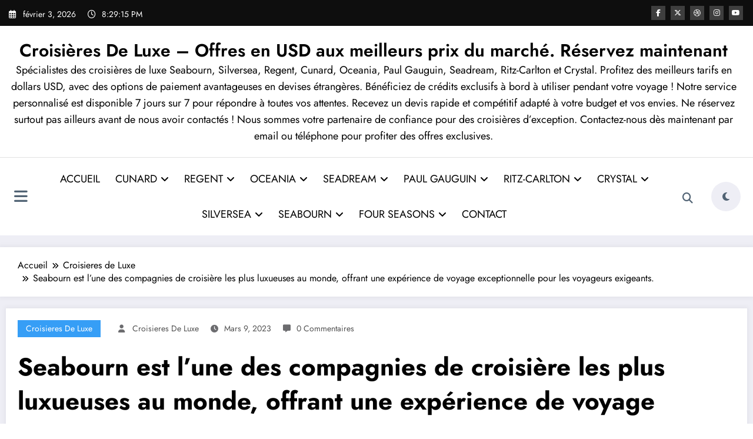

--- FILE ---
content_type: text/html; charset=UTF-8
request_url: https://croisieresdeluxe.com/seabourn-est-lune-des-compagnies-de-croisiere-les-plus-luxueuses-au-monde-offrant-une-experience-de-voyage-exceptionnelle-pour-les-voyageurs-exigeants/
body_size: 26404
content:
<!doctype html>
<html lang="fr-FR">
	<head itemscope itemtype="http://schema.org/WebSite">
		<meta charset="UTF-8">
		<meta http-equiv="X-UA-Compatible" content="IE=edge">
		<meta name="viewport" content="width=device-width,initial-scale=1,shrink-to-fit=no">
		<title>Seabourn est l&rsquo;une des compagnies de croisière les plus luxueuses au monde, offrant une expérience de voyage exceptionnelle pour les voyageurs exigeants. &#8211; Croisières De Luxe &#8211; Offres en USD aux meilleurs prix du marché. Réservez maintenant</title>
<meta name='robots' content='max-image-preview:large' />
<link rel="alternate" type="application/rss+xml" title="Croisières De Luxe - Offres en USD aux meilleurs prix du marché. Réservez maintenant &raquo; Flux" href="https://croisieresdeluxe.com/feed/" />
<link rel="alternate" type="application/rss+xml" title="Croisières De Luxe - Offres en USD aux meilleurs prix du marché. Réservez maintenant &raquo; Flux des commentaires" href="https://croisieresdeluxe.com/comments/feed/" />
<link rel="alternate" title="oEmbed (JSON)" type="application/json+oembed" href="https://croisieresdeluxe.com/wp-json/oembed/1.0/embed?url=https%3A%2F%2Fcroisieresdeluxe.com%2Fseabourn-est-lune-des-compagnies-de-croisiere-les-plus-luxueuses-au-monde-offrant-une-experience-de-voyage-exceptionnelle-pour-les-voyageurs-exigeants%2F" />
<link rel="alternate" title="oEmbed (XML)" type="text/xml+oembed" href="https://croisieresdeluxe.com/wp-json/oembed/1.0/embed?url=https%3A%2F%2Fcroisieresdeluxe.com%2Fseabourn-est-lune-des-compagnies-de-croisiere-les-plus-luxueuses-au-monde-offrant-une-experience-de-voyage-exceptionnelle-pour-les-voyageurs-exigeants%2F&#038;format=xml" />
<style id='wp-img-auto-sizes-contain-inline-css' type='text/css'>
img:is([sizes=auto i],[sizes^="auto," i]){contain-intrinsic-size:3000px 1500px}
/*# sourceURL=wp-img-auto-sizes-contain-inline-css */
</style>
<link rel='stylesheet' id='newscrunch-theme-fonts-css' href='https://croisieresdeluxe.com/wp-content/fonts/974b1e8b08e7ab3ea7eda87f215f54f2.css?ver=20201110' type='text/css' media='all' />
<style id='wp-emoji-styles-inline-css' type='text/css'>

	img.wp-smiley, img.emoji {
		display: inline !important;
		border: none !important;
		box-shadow: none !important;
		height: 1em !important;
		width: 1em !important;
		margin: 0 0.07em !important;
		vertical-align: -0.1em !important;
		background: none !important;
		padding: 0 !important;
	}
/*# sourceURL=wp-emoji-styles-inline-css */
</style>
<style id='wp-block-library-inline-css' type='text/css'>
:root{--wp-block-synced-color:#7a00df;--wp-block-synced-color--rgb:122,0,223;--wp-bound-block-color:var(--wp-block-synced-color);--wp-editor-canvas-background:#ddd;--wp-admin-theme-color:#007cba;--wp-admin-theme-color--rgb:0,124,186;--wp-admin-theme-color-darker-10:#006ba1;--wp-admin-theme-color-darker-10--rgb:0,107,160.5;--wp-admin-theme-color-darker-20:#005a87;--wp-admin-theme-color-darker-20--rgb:0,90,135;--wp-admin-border-width-focus:2px}@media (min-resolution:192dpi){:root{--wp-admin-border-width-focus:1.5px}}.wp-element-button{cursor:pointer}:root .has-very-light-gray-background-color{background-color:#eee}:root .has-very-dark-gray-background-color{background-color:#313131}:root .has-very-light-gray-color{color:#eee}:root .has-very-dark-gray-color{color:#313131}:root .has-vivid-green-cyan-to-vivid-cyan-blue-gradient-background{background:linear-gradient(135deg,#00d084,#0693e3)}:root .has-purple-crush-gradient-background{background:linear-gradient(135deg,#34e2e4,#4721fb 50%,#ab1dfe)}:root .has-hazy-dawn-gradient-background{background:linear-gradient(135deg,#faaca8,#dad0ec)}:root .has-subdued-olive-gradient-background{background:linear-gradient(135deg,#fafae1,#67a671)}:root .has-atomic-cream-gradient-background{background:linear-gradient(135deg,#fdd79a,#004a59)}:root .has-nightshade-gradient-background{background:linear-gradient(135deg,#330968,#31cdcf)}:root .has-midnight-gradient-background{background:linear-gradient(135deg,#020381,#2874fc)}:root{--wp--preset--font-size--normal:16px;--wp--preset--font-size--huge:42px}.has-regular-font-size{font-size:1em}.has-larger-font-size{font-size:2.625em}.has-normal-font-size{font-size:var(--wp--preset--font-size--normal)}.has-huge-font-size{font-size:var(--wp--preset--font-size--huge)}.has-text-align-center{text-align:center}.has-text-align-left{text-align:left}.has-text-align-right{text-align:right}.has-fit-text{white-space:nowrap!important}#end-resizable-editor-section{display:none}.aligncenter{clear:both}.items-justified-left{justify-content:flex-start}.items-justified-center{justify-content:center}.items-justified-right{justify-content:flex-end}.items-justified-space-between{justify-content:space-between}.screen-reader-text{border:0;clip-path:inset(50%);height:1px;margin:-1px;overflow:hidden;padding:0;position:absolute;width:1px;word-wrap:normal!important}.screen-reader-text:focus{background-color:#ddd;clip-path:none;color:#444;display:block;font-size:1em;height:auto;left:5px;line-height:normal;padding:15px 23px 14px;text-decoration:none;top:5px;width:auto;z-index:100000}html :where(.has-border-color){border-style:solid}html :where([style*=border-top-color]){border-top-style:solid}html :where([style*=border-right-color]){border-right-style:solid}html :where([style*=border-bottom-color]){border-bottom-style:solid}html :where([style*=border-left-color]){border-left-style:solid}html :where([style*=border-width]){border-style:solid}html :where([style*=border-top-width]){border-top-style:solid}html :where([style*=border-right-width]){border-right-style:solid}html :where([style*=border-bottom-width]){border-bottom-style:solid}html :where([style*=border-left-width]){border-left-style:solid}html :where(img[class*=wp-image-]){height:auto;max-width:100%}:where(figure){margin:0 0 1em}html :where(.is-position-sticky){--wp-admin--admin-bar--position-offset:var(--wp-admin--admin-bar--height,0px)}@media screen and (max-width:600px){html :where(.is-position-sticky){--wp-admin--admin-bar--position-offset:0px}}

/*# sourceURL=wp-block-library-inline-css */
</style><style id='wp-block-paragraph-inline-css' type='text/css'>
.is-small-text{font-size:.875em}.is-regular-text{font-size:1em}.is-large-text{font-size:2.25em}.is-larger-text{font-size:3em}.has-drop-cap:not(:focus):first-letter{float:left;font-size:8.4em;font-style:normal;font-weight:100;line-height:.68;margin:.05em .1em 0 0;text-transform:uppercase}body.rtl .has-drop-cap:not(:focus):first-letter{float:none;margin-left:.1em}p.has-drop-cap.has-background{overflow:hidden}:root :where(p.has-background){padding:1.25em 2.375em}:where(p.has-text-color:not(.has-link-color)) a{color:inherit}p.has-text-align-left[style*="writing-mode:vertical-lr"],p.has-text-align-right[style*="writing-mode:vertical-rl"]{rotate:180deg}
/*# sourceURL=https://croisieresdeluxe.com/wp-includes/blocks/paragraph/style.min.css */
</style>
<style id='global-styles-inline-css' type='text/css'>
:root{--wp--preset--aspect-ratio--square: 1;--wp--preset--aspect-ratio--4-3: 4/3;--wp--preset--aspect-ratio--3-4: 3/4;--wp--preset--aspect-ratio--3-2: 3/2;--wp--preset--aspect-ratio--2-3: 2/3;--wp--preset--aspect-ratio--16-9: 16/9;--wp--preset--aspect-ratio--9-16: 9/16;--wp--preset--color--black: #000000;--wp--preset--color--cyan-bluish-gray: #abb8c3;--wp--preset--color--white: #ffffff;--wp--preset--color--pale-pink: #f78da7;--wp--preset--color--vivid-red: #cf2e2e;--wp--preset--color--luminous-vivid-orange: #ff6900;--wp--preset--color--luminous-vivid-amber: #fcb900;--wp--preset--color--light-green-cyan: #7bdcb5;--wp--preset--color--vivid-green-cyan: #00d084;--wp--preset--color--pale-cyan-blue: #8ed1fc;--wp--preset--color--vivid-cyan-blue: #0693e3;--wp--preset--color--vivid-purple: #9b51e0;--wp--preset--gradient--vivid-cyan-blue-to-vivid-purple: linear-gradient(135deg,rgb(6,147,227) 0%,rgb(155,81,224) 100%);--wp--preset--gradient--light-green-cyan-to-vivid-green-cyan: linear-gradient(135deg,rgb(122,220,180) 0%,rgb(0,208,130) 100%);--wp--preset--gradient--luminous-vivid-amber-to-luminous-vivid-orange: linear-gradient(135deg,rgb(252,185,0) 0%,rgb(255,105,0) 100%);--wp--preset--gradient--luminous-vivid-orange-to-vivid-red: linear-gradient(135deg,rgb(255,105,0) 0%,rgb(207,46,46) 100%);--wp--preset--gradient--very-light-gray-to-cyan-bluish-gray: linear-gradient(135deg,rgb(238,238,238) 0%,rgb(169,184,195) 100%);--wp--preset--gradient--cool-to-warm-spectrum: linear-gradient(135deg,rgb(74,234,220) 0%,rgb(151,120,209) 20%,rgb(207,42,186) 40%,rgb(238,44,130) 60%,rgb(251,105,98) 80%,rgb(254,248,76) 100%);--wp--preset--gradient--blush-light-purple: linear-gradient(135deg,rgb(255,206,236) 0%,rgb(152,150,240) 100%);--wp--preset--gradient--blush-bordeaux: linear-gradient(135deg,rgb(254,205,165) 0%,rgb(254,45,45) 50%,rgb(107,0,62) 100%);--wp--preset--gradient--luminous-dusk: linear-gradient(135deg,rgb(255,203,112) 0%,rgb(199,81,192) 50%,rgb(65,88,208) 100%);--wp--preset--gradient--pale-ocean: linear-gradient(135deg,rgb(255,245,203) 0%,rgb(182,227,212) 50%,rgb(51,167,181) 100%);--wp--preset--gradient--electric-grass: linear-gradient(135deg,rgb(202,248,128) 0%,rgb(113,206,126) 100%);--wp--preset--gradient--midnight: linear-gradient(135deg,rgb(2,3,129) 0%,rgb(40,116,252) 100%);--wp--preset--font-size--small: 13px;--wp--preset--font-size--medium: 20px;--wp--preset--font-size--large: 36px;--wp--preset--font-size--x-large: 42px;--wp--preset--spacing--20: 0.44rem;--wp--preset--spacing--30: 0.67rem;--wp--preset--spacing--40: 1rem;--wp--preset--spacing--50: 1.5rem;--wp--preset--spacing--60: 2.25rem;--wp--preset--spacing--70: 3.38rem;--wp--preset--spacing--80: 5.06rem;--wp--preset--shadow--natural: 6px 6px 9px rgba(0, 0, 0, 0.2);--wp--preset--shadow--deep: 12px 12px 50px rgba(0, 0, 0, 0.4);--wp--preset--shadow--sharp: 6px 6px 0px rgba(0, 0, 0, 0.2);--wp--preset--shadow--outlined: 6px 6px 0px -3px rgb(255, 255, 255), 6px 6px rgb(0, 0, 0);--wp--preset--shadow--crisp: 6px 6px 0px rgb(0, 0, 0);}:where(.is-layout-flex){gap: 0.5em;}:where(.is-layout-grid){gap: 0.5em;}body .is-layout-flex{display: flex;}.is-layout-flex{flex-wrap: wrap;align-items: center;}.is-layout-flex > :is(*, div){margin: 0;}body .is-layout-grid{display: grid;}.is-layout-grid > :is(*, div){margin: 0;}:where(.wp-block-columns.is-layout-flex){gap: 2em;}:where(.wp-block-columns.is-layout-grid){gap: 2em;}:where(.wp-block-post-template.is-layout-flex){gap: 1.25em;}:where(.wp-block-post-template.is-layout-grid){gap: 1.25em;}.has-black-color{color: var(--wp--preset--color--black) !important;}.has-cyan-bluish-gray-color{color: var(--wp--preset--color--cyan-bluish-gray) !important;}.has-white-color{color: var(--wp--preset--color--white) !important;}.has-pale-pink-color{color: var(--wp--preset--color--pale-pink) !important;}.has-vivid-red-color{color: var(--wp--preset--color--vivid-red) !important;}.has-luminous-vivid-orange-color{color: var(--wp--preset--color--luminous-vivid-orange) !important;}.has-luminous-vivid-amber-color{color: var(--wp--preset--color--luminous-vivid-amber) !important;}.has-light-green-cyan-color{color: var(--wp--preset--color--light-green-cyan) !important;}.has-vivid-green-cyan-color{color: var(--wp--preset--color--vivid-green-cyan) !important;}.has-pale-cyan-blue-color{color: var(--wp--preset--color--pale-cyan-blue) !important;}.has-vivid-cyan-blue-color{color: var(--wp--preset--color--vivid-cyan-blue) !important;}.has-vivid-purple-color{color: var(--wp--preset--color--vivid-purple) !important;}.has-black-background-color{background-color: var(--wp--preset--color--black) !important;}.has-cyan-bluish-gray-background-color{background-color: var(--wp--preset--color--cyan-bluish-gray) !important;}.has-white-background-color{background-color: var(--wp--preset--color--white) !important;}.has-pale-pink-background-color{background-color: var(--wp--preset--color--pale-pink) !important;}.has-vivid-red-background-color{background-color: var(--wp--preset--color--vivid-red) !important;}.has-luminous-vivid-orange-background-color{background-color: var(--wp--preset--color--luminous-vivid-orange) !important;}.has-luminous-vivid-amber-background-color{background-color: var(--wp--preset--color--luminous-vivid-amber) !important;}.has-light-green-cyan-background-color{background-color: var(--wp--preset--color--light-green-cyan) !important;}.has-vivid-green-cyan-background-color{background-color: var(--wp--preset--color--vivid-green-cyan) !important;}.has-pale-cyan-blue-background-color{background-color: var(--wp--preset--color--pale-cyan-blue) !important;}.has-vivid-cyan-blue-background-color{background-color: var(--wp--preset--color--vivid-cyan-blue) !important;}.has-vivid-purple-background-color{background-color: var(--wp--preset--color--vivid-purple) !important;}.has-black-border-color{border-color: var(--wp--preset--color--black) !important;}.has-cyan-bluish-gray-border-color{border-color: var(--wp--preset--color--cyan-bluish-gray) !important;}.has-white-border-color{border-color: var(--wp--preset--color--white) !important;}.has-pale-pink-border-color{border-color: var(--wp--preset--color--pale-pink) !important;}.has-vivid-red-border-color{border-color: var(--wp--preset--color--vivid-red) !important;}.has-luminous-vivid-orange-border-color{border-color: var(--wp--preset--color--luminous-vivid-orange) !important;}.has-luminous-vivid-amber-border-color{border-color: var(--wp--preset--color--luminous-vivid-amber) !important;}.has-light-green-cyan-border-color{border-color: var(--wp--preset--color--light-green-cyan) !important;}.has-vivid-green-cyan-border-color{border-color: var(--wp--preset--color--vivid-green-cyan) !important;}.has-pale-cyan-blue-border-color{border-color: var(--wp--preset--color--pale-cyan-blue) !important;}.has-vivid-cyan-blue-border-color{border-color: var(--wp--preset--color--vivid-cyan-blue) !important;}.has-vivid-purple-border-color{border-color: var(--wp--preset--color--vivid-purple) !important;}.has-vivid-cyan-blue-to-vivid-purple-gradient-background{background: var(--wp--preset--gradient--vivid-cyan-blue-to-vivid-purple) !important;}.has-light-green-cyan-to-vivid-green-cyan-gradient-background{background: var(--wp--preset--gradient--light-green-cyan-to-vivid-green-cyan) !important;}.has-luminous-vivid-amber-to-luminous-vivid-orange-gradient-background{background: var(--wp--preset--gradient--luminous-vivid-amber-to-luminous-vivid-orange) !important;}.has-luminous-vivid-orange-to-vivid-red-gradient-background{background: var(--wp--preset--gradient--luminous-vivid-orange-to-vivid-red) !important;}.has-very-light-gray-to-cyan-bluish-gray-gradient-background{background: var(--wp--preset--gradient--very-light-gray-to-cyan-bluish-gray) !important;}.has-cool-to-warm-spectrum-gradient-background{background: var(--wp--preset--gradient--cool-to-warm-spectrum) !important;}.has-blush-light-purple-gradient-background{background: var(--wp--preset--gradient--blush-light-purple) !important;}.has-blush-bordeaux-gradient-background{background: var(--wp--preset--gradient--blush-bordeaux) !important;}.has-luminous-dusk-gradient-background{background: var(--wp--preset--gradient--luminous-dusk) !important;}.has-pale-ocean-gradient-background{background: var(--wp--preset--gradient--pale-ocean) !important;}.has-electric-grass-gradient-background{background: var(--wp--preset--gradient--electric-grass) !important;}.has-midnight-gradient-background{background: var(--wp--preset--gradient--midnight) !important;}.has-small-font-size{font-size: var(--wp--preset--font-size--small) !important;}.has-medium-font-size{font-size: var(--wp--preset--font-size--medium) !important;}.has-large-font-size{font-size: var(--wp--preset--font-size--large) !important;}.has-x-large-font-size{font-size: var(--wp--preset--font-size--x-large) !important;}
/*# sourceURL=global-styles-inline-css */
</style>

<style id='classic-theme-styles-inline-css' type='text/css'>
/*! This file is auto-generated */
.wp-block-button__link{color:#fff;background-color:#32373c;border-radius:9999px;box-shadow:none;text-decoration:none;padding:calc(.667em + 2px) calc(1.333em + 2px);font-size:1.125em}.wp-block-file__button{background:#32373c;color:#fff;text-decoration:none}
/*# sourceURL=/wp-includes/css/classic-themes.min.css */
</style>
<link rel='stylesheet' id='newsblogger-dark-style-css' href='https://croisieresdeluxe.com/wp-content/themes/newsblogger/assets/css/dark.css?ver=6.9' type='text/css' media='all' />
<link rel='stylesheet' id='newsblogger-default-style-css' href='https://croisieresdeluxe.com/wp-content/themes/newsblogger/assets/css/default.css?ver=6.9' type='text/css' media='all' />
<link rel='stylesheet' id='newsblogger-parent-style-css' href='https://croisieresdeluxe.com/wp-content/themes/newscrunch/style.css?ver=6.9' type='text/css' media='all' />
<link rel='stylesheet' id='animate-css' href='https://croisieresdeluxe.com/wp-content/themes/newscrunch/assets/css/animate.min.css?ver=6.9' type='text/css' media='all' />
<link rel='stylesheet' id='newscrunch-menu-css-css' href='https://croisieresdeluxe.com/wp-content/themes/newscrunch/assets/css/theme-menu.css?ver=6.9' type='text/css' media='all' />
<link rel='stylesheet' id='owl-carousel-css' href='https://croisieresdeluxe.com/wp-content/themes/newscrunch/assets/css/owl.carousel.min.css?ver=6.9' type='text/css' media='all' />
<link rel='stylesheet' id='newscrunch-style-css' href='https://croisieresdeluxe.com/wp-content/themes/newsblogger/style.css?ver=6.9' type='text/css' media='all' />
<link rel='stylesheet' id='font-awesome-min-css' href='https://croisieresdeluxe.com/wp-content/themes/newscrunch/assets/css/font-awesome/css/all.min.css?ver=6.9' type='text/css' media='all' />
<link rel='stylesheet' id='newscrunch-dark-css' href='https://croisieresdeluxe.com/wp-content/themes/newscrunch/assets/css/dark.css?ver=6.9' type='text/css' media='all' />
<link rel='stylesheet' id='newscrunch-default-css' href='https://croisieresdeluxe.com/wp-content/themes/newscrunch/assets/css/default.css?ver=6.9' type='text/css' media='all' />
<script type="text/javascript" src="https://croisieresdeluxe.com/wp-includes/js/jquery/jquery.min.js?ver=3.7.1" id="jquery-core-js"></script>
<script type="text/javascript" src="https://croisieresdeluxe.com/wp-includes/js/jquery/jquery-migrate.min.js?ver=3.4.1" id="jquery-migrate-js"></script>
<link rel="https://api.w.org/" href="https://croisieresdeluxe.com/wp-json/" /><link rel="alternate" title="JSON" type="application/json" href="https://croisieresdeluxe.com/wp-json/wp/v2/posts/4731" /><link rel="EditURI" type="application/rsd+xml" title="RSD" href="https://croisieresdeluxe.com/xmlrpc.php?rsd" />
<meta name="generator" content="WordPress 6.9" />
<link rel="canonical" href="https://croisieresdeluxe.com/seabourn-est-lune-des-compagnies-de-croisiere-les-plus-luxueuses-au-monde-offrant-une-experience-de-voyage-exceptionnelle-pour-les-voyageurs-exigeants/" />
<link rel='shortlink' href='https://croisieresdeluxe.com/?p=4731' />
		<style>
			.custom-logo, .dark-custom-logo{
				width: 250px; 
				height: auto;
			}
			@media only screen and (max-width: 992px){
			.custom-logo, .dark-custom-logo{
				width: 200px; 
				height: auto;
			}}
			@media only screen and (max-width: 500px){
			.custom-logo, .dark-custom-logo{
				width: 150px; 
				height: auto;
			}}
		</style>
				
					<style>
			@media (min-width:993px) and (max-width:1024px){
				  .spnc-related-posts.spnc-grid .spnc-related-post-wrapper .spnc-post{
				  flex: 0 1 calc(33.33% - 27px / 2);
				  max-width: calc(33.33% - 27px / 2);
				}
			}
			</style>
		 
            <style type="text/css">
            	/* Position secondary image on top */
				.products .product .secondary-image {position: absolute;top: 0;left: 0;width: 100%;height: 100%;opacity: 0;transition: opacity 0.3s ease-in-out;}
                        </style>
	            <style>
            [data-theme="spnc_light"] .header-sidebar .spnc-left .head-contact-info li.header-date .date {
                color: #;
            }
            [data-theme="spnc_light"] .header-sidebar .spnc-left .head-contact-info li.header-time .time {
                color: #;
            }

            /* css for dark */
            [data-theme="spnc_dark"] .header-sidebar .spnc-left .head-contact-info li.header-date .date {
                color: #;
            }
            [data-theme="spnc_dark"] .newsblogger :is(.header-sidebar.header-1 .spnc-left .head-contact-info li.header-date .date, .header-sidebar.header-2 .spnc-left .head-contact-info li.header-date .date) {
                color: #fff;
            }
            [data-theme="spnc_dark"] .header-sidebar .spnc-left .head-contact-info li.header-time .time {
                color: #;
            }
            [data-theme="spnc_dark"] .newsblogger :is(.header-sidebar.header-1 .spnc-left .head-contact-info li.header-time .time, .header-sidebar.header-2 .spnc-left .head-contact-info li.header-time .time) {
                color: #fff;
            }
        </style>
                        <style type="text/css">
                        body.newscrunch #page .spnc-cat-links a.newscrunch_category_1                            {
                                background: #369ef6;
                            }
                        body .spnc-category-page .spnc-blog-cat-wrapper .spnc-first-catpost .spnc-cat-links a.newscrunch_category_1, .spnc-cat-first-post .spnc-post .spnc-post-content .spnc-cat-links a.newscrunch_category_1                                {
                                    color: #369ef6;
                                }
                    </style>
                        <style>
            body .header-sidebar .widget .custom-social-icons li a {
                color: #;
                background-color: #;
            }
            body .header-sidebar .widget .custom-social-icons li > a:is(:hover,:focus) {
                color: #;
                background-color: #;
            }
            body.newsblogger .header-sidebar.header-2 .widget .custom-social-icons li > a:is(:hover,:focus) {
                background-color: #fff;
            }
            body.newscrunch-plus .header-sidebar .spnc-date-social.spnc-right .custom-date-social-icons li a {
                color: #;
            }
            body.newscrunch-plus #wrapper .header-sidebar .spnc-date-social.spnc-right .custom-date-social-icons li a:hover {
                color: #;
            }
        </style>
            <style>
            /* Site Title Color */
            body .custom-logo-link-url .site-title a,
            body .header-5 .custom-logo-link-url .site-title a,
            body .header-4 .custom-logo-link-url .site-title a {
                color: #;
            }

            /* Site Title Hover Color */
            [data-theme="spnc_light"]  body .custom-logo-link-url .site-title a:hover,
            body .header-5 .custom-logo-link-url .site-title a:hover,
            body .header-4 .custom-logo-link-url .site-title a:hover {
                color: #;
            }

            /* Tagline Color */
            body .custom-logo-link-url .site-description,
            body .header-5 .custom-logo-link-url .site-description,
            body .header-4 .custom-logo-link-url .site-description {
                color: #;
            }

            /* Site Title Color For Dark Layout */
            [data-theme="spnc_dark"] .custom-logo-link-url .site-title a,
            [data-theme="spnc_dark"]  body .header-5 .custom-logo-link-url .site-title a,
            [data-theme="spnc_dark"]  body .header-4 .custom-logo-link-url .site-title a{
                color: #;
            }

            /* Site Title Hover Color For Dark Layout */
            [data-theme="spnc_dark"] body .custom-logo-link-url .site-title a:hover,
            [data-theme="spnc_dark"] body .header-5 .custom-logo-link-url .site-title a:hover,
            [data-theme="spnc_dark"] body .header-4 .custom-logo-link-url .site-title a:hover  {
                color: #;
            }

            /* Tagline Color For Dark Layout */
            [data-theme="spnc_dark"] .custom-logo-link-url .site-description,
            [data-theme="spnc_dark"] body .header-5 .custom-logo-link-url .site-description,
            [data-theme="spnc_dark"] body .header-4 .custom-logo-link-url .site-description{
                color: #;
            }
        </style>
            <style>
            body .header-4 .spnc-custom .spnc-nav li > a,body .header-5 .spnc-custom .spnc-nav li > a, body .header-6 .spnc-custom .spnc-nav li > a, body .header-7 .spnc-custom .spnc-nav li > a, body .header-8 .spnc-custom .spnc-nav li > a, body .header-12 .spnc-custom .spnc-nav li > a, [data-theme="spnc_dark"] body .header-12 .spnc-custom .spnc-nav li > a,
            body .spnc-nav > li.parent-menu a, body .spnc-custom .spnc-nav .dropdown.open > a, body .spnc-custom .spnc-nav li > a, [data-theme="spnc_dark"] body .spnc-nav > li.parent-menu a, [data-theme="spnc_dark"] body .spnc-custom .spnc-nav .dropdown.open > a, [data-theme="spnc_dark"] body .spnc-custom .spnc-nav li > a, .shop-cat-menu .shop-cat-card-list a,
            [data-theme="spnc_dark"] .shop-cat-menu .shop-cat-card-list a,
            .shop-cat-menu .shop-cat-card-list .cat-item:has(.children):after, .shop-cat-menu .shop-cat-card-list .menu-item:has(.sub-menu):after,[data-theme="spnc_dark"] .shop-cat-menu .shop-cat-card-list .cat-item:has(.children):after {
                color: #;
            }
            .header-6 .spnc-custom .spnc-nav li > a:before,[data-theme="spnc_dark"] .header-6 .spnc-custom .spnc-nav li > a:before{
               background-color: #;
            }
            body .spnc-nav > li.parent-menu a:hover, body .spnc-custom .spnc-nav .open > a:hover, body .spnc-custom .spnc-nav .open.active > a:hover,[data-theme="spnc_dark"] body .spnc-nav > li.parent-menu a:hover, [data-theme="spnc_dark"] body .spnc-custom .spnc-nav .open > a:hover, [data-theme="spnc_dark"] body .spnc-custom .spnc-nav .open.active > a:hover, body.newsblogger .header-12 .spnc-custom .spnc-nav .open > a, [data-theme="spnc_dark"] body.newsblogger.nchild .header-12 .spnc-custom .spnc-nav .open > a,
             body .shop-cat-menu .shop-cat-card-list a:is(:hover, :focus)  {
                    color: #;
            }

            [data-theme="spnc_dark"] body .spnc-nav > li.parent-menu a:hover, [data-theme="spnc_dark"] body .spnc-custom .spnc-nav .dropdown.open > a:hover, [data-theme="spnc_dark"] body .spnc-custom .spnc-nav li > a:hover, [data-theme="spnc_dark"] body.newscrunch #wrapper .header-sidebar .spnc-custom .spnc-collapse .spnc-nav li > a:hover{
                color: #;
            }
            body.newscrunch .spnc-custom .spnc-nav > li > a:focus, body.newscrunch .spnc-custom .spnc-nav > li > a:hover, body.newscrunch .spnc-custom .spnc-nav .open > a, body.newscrunch .spnc-custom .spnc-nav .open > a:focus, body.newscrunch .spnc-custom .spnc-nav .open > a:hover,
            [data-theme="spnc_dark"] body.newscrunch .header-4 .spnc-custom .spnc-nav li > a:hover, [data-theme="spnc_dark"] body .header-4 .spnc-custom .spnc-nav .open > a,[data-theme="spnc_dark"] body .header-4 .spnc-custom .spnc-nav .dropdown.open > a:hover,[data-theme="spnc_dark"] body.newscrunch .spnc-custom .spnc-nav .open > a,[data-theme="spnc_dark"] body .header-7 .spnc-nav > li.parent-menu a:hover, [data-theme="spnc_dark"] body .header-7 .spnc-custom .spnc-nav .dropdown.open > a:hover,body.newscrunch .spnc-custom .spnc-nav.nav > li > a:hover, body.newscrunch .spnc-custom .spnc-nav.nav > li > a:focus,[data-theme="spnc_dark"] body.newscrunch .spnc-custom .spnc-nav.nav > li > a:focus,[data-theme="spnc_dark"] body .spnc-nav > li.parent-menu .dropdown-menu a:focus,.header-6 .spnc-custom .spnc-nav li > a:before, [data-theme="spnc_dark"] .header-12.plus-header .spnc-custom .spnc-nav .open > a, body.newsblogger.nchild .header-12 .spnc-custom .spnc-nav > li > a:is(:hover, :focus) {
                color: #;
            }
            .header-6 .spnc-custom .spnc-nav li.open > a:before, [data-theme="spnc_dark"] .header-6 .spnc-custom .spnc-nav li.open > a:before {
                   background-color: #;
                   }
            body .spnc-custom .spnc-nav > .active > a, body .spnc-custom .spnc-nav .open .dropdown-menu > .active > a, .spnc-custom .spnc-nav .open .dropdown-menu > .active > a:hover, .spnc-custom .spnc-nav .open .dropdown-menu > .active > a:focus, .spnc-custom .spnc-nav > .active > a, .spnc-custom .spnc-nav > .active > a:hover, body .spnc-custom .spnc-nav > .active.open > a,body .spnc-custom .spnc-nav > .active > a:hover,[data-theme="spnc_dark"] body #wrapper .spnc-custom .spnc-nav .open .dropdown-menu > .active > a,[data-theme="spnc_dark"] body.newscrunch #wrapper .spnc-custom .spnc-nav .open .dropdown-menu > .active > a,[data-theme="spnc_dark"] body.newscrunch .spnc-custom .spnc-nav .open .dropdown-menu > .active > a:hover, .newsblogger .spnc-custom .spnc-nav .open .dropdown-menu > .active > a, body.newsblogger .header-12.header-sidebar .spnc.spnc-custom .spnc-nav > .active.menu-item > a,     [data-theme="spnc_dark"] body.newscrunch #wrapper .header-sidebar.header-2 .spnc.spnc-custom .spnc-collapse .spnc-nav li.active > a, body.newsblogger .header-2 .spnc.spnc-custom .spnc-nav > .active > a, .newsblogger .header-2 .spnc-custom .spnc-nav .open .dropdown-menu > .active > a  {
                color: #;
            }

           body.newscrunch .spnc-custom .spnc-nav > .active > a:hover,body.newscrunch .spnc-custom .spnc-nav > .active > a, body.newscrunch .spnc-custom .spnc-nav > .active > a:focus, body.newscrunch .spnc-custom .spnc-nav > li.parent-menu.active > a:hover, .spnc-custom .spnc-nav li.active > a:hover,body.newscrunch .spnc-custom .spnc-nav .dropdown-menu > .active > a:hover, body.newscrunch .spnc-custom .spnc-nav .open .dropdown-menu > .active > a:hover,[data-theme="spnc_dark"] body .spnc-custom .spnc-nav .dropdown.open.active > a,[data-theme="spnc_dark"] body.newscrunch .spnc-custom .spnc-nav .open .dropdown-menu > .active > a:hover,[data-theme="spnc_dark"] body .spnc-custom .spnc-nav .dropdown.open.active > a:hover,body .spnc-wrapper .header-2 .spnc-custom .spnc-nav > .active > a, body .spnc-wrapper .header-2 .spnc-custom .spnc-nav > .active > a:hover, body .spnc-wrapper .header-2 .spnc-custom .spnc-nav > .active > a:focus,[data-theme="spnc_dark"] body.newscrunch #wrapper .header-sidebar .spnc-custom .spnc-nav > li.parent-menu .dropdown-menu li.active > a:hover,[data-theme="spnc_dark"] body #wrapper .header-6 .spnc-custom .spnc-nav > .active > a,[data-theme="spnc_dark"] body.newscrunch #wrapper .header-6 .spnc-custom .spnc-nav > .active.open > a:hover,[data-theme="spnc_dark"] body.newscrunch #wrapper .header-sidebar .spnc-custom .spnc-collapse .spnc-nav li.active > a:hover,[data-theme="spnc_dark"] body.newscrunch .header-8 .spnc-custom .spnc-nav > .active > a, body .header-8.header-sidebar .spnc-custom .spnc-collapse .spnc-nav .dropdown-menu li.active > a:hover,body.newscrunch .header-3 .spnc-custom .spnc-nav > .active > a, body.newscrunch .header-3 .spnc-custom .spnc-nav > .active > a:hover, body.newscrunch .header-3 .spnc-custom .spnc-nav > .active > a:focus,[data-theme="spnc_dark"] body.newscrunch #wrapper .header-3 .spnc-custom .spnc-nav > .active > a,[data-theme="spnc_dark"] body.newscrunch #wrapper .header-5 .spnc-custom .spnc-nav > .active > a,body.newscrunch #wrapper .header-5 .spnc-custom .spnc-nav > .active > a,[data-theme="spnc_dark"] body.newscrunch #wrapper .header-6 .spnc-custom .spnc-nav > .active > a,body.newscrunch #wrapper .header-6 .spnc-custom .spnc-nav > .active > a ,[data-theme="spnc_dark"] body.newscrunch #wrapper .header-8 .spnc-custom .spnc-nav > .active > a,body.newscrunch #wrapper .header-8 .spnc-custom .spnc-nav > .active > a,body.newscrunch.newscrunch-plus .header-5 .spnc-nav > li.parent-menu .dropdown-menu .active > a, body .header-12 .spnc-custom .spnc-nav > .active > a, [data-theme="spnc_dark"] body #wrapper .header-12 .spnc-custom .spnc-nav > .active > a, [data-theme="spnc_dark"] body.newsblogger .header-12 .spnc-custom .spnc-nav > .active > a, [data-theme="spnc_dark"] body.newsblogger .spnc-custom .spnc-nav .open .dropdown-menu > .active > a, [data-theme="spnc_dark"] body.newsblogger .header-12 .spnc-custom .spnc-nav .dropdown.open.active > a, [data-theme="spnc_dark"] .newsblogger .spnc-nav > li.parent-menu.dropdown .dropdown-menu .open > a, body.newsblogger .header-12 .spnc-custom .spnc-nav .dropdown.open.active > a, body.newsblogger .spnc-nav > li.parent-menu.dropdown .dropdown-menu .open > a, [data-theme="spnc_dark"] .newsblogger.nchild .header-1 .spnc-nav > li.parent-menu.active > a, body.newsblogger.nchild .header-12 .spnc-custom .spnc-nav > .active > a, [data-theme="spnc_dark"] body.newscrunch.newsblogger #wrapper .header-12.header-sidebar .spnc-custom .collapse.spnc-collapse .spnc-nav li.active > a, body.newsblogger.nchild .header-12 .spnc-custom .spnc-nav .open .dropdown-menu > .active > a, body.newsblogger.nchild .header-12 .spnc-custom .spnc-nav .open .dropdown-menu > .active > a:is(:hover, :focus), 
           .newsblogger .header-13 .spnc-custom .spnc-nav>.active>a, .newsblogger .header-13 .spnc-custom .spnc-nav>.active>a:hover, .newsblogger .header-13 .spnc-custom .spnc-nav>.active>a:focus,
           [data-theme="spnc_dark"] body.newscrunch.newsblogger #wrapper .header-12.header-sidebar .spnc.spnc-custom .spnc-collapse .spnc-nav .dropdown-menu > li.active > a, 
           [data-theme="spnc_dark"] body.newscrunch.newsblogger #wrapper .header-12.header-sidebar .spnc.spnc-custom .spnc-collapse .spnc-nav li.active > a {
                color: #;
            }
             [data-theme="spnc_dark"] body #wrapper .header-6 .spnc-custom .spnc-nav > .active.open > a:before{background-color: #;}
            .header-6 .spnc-custom .spnc-nav li > a:hover:before{
                background-color: #;
            }
            body .spnc-wrapper .header-2 .spnc-custom .spnc-nav li.active > a:after,body .spnc-wrapper .header-2 .spnc-custom .spnc-nav li.active > a:before,body .spnc-wrapper .header-2 .spnc-custom .spnc-nav li.active > a:hover:after,body .spnc-wrapper .header-2 .spnc-custom .spnc-nav li.active > a:hover:before, body.newscrunch .header-2 .spnc-custom .spnc-nav .open .dropdown-menu > .active > a:hover:after,.header-3 .spnc-custom .spnc-nav li.active > a:after, .header-3 .spnc-custom .spnc-nav li.active > a:before,.header-3 .spnc-custom .spnc-nav li.active > a:hover:after, .header-3 .spnc-custom .spnc-nav li.active > a:hover:before, body.newscrunch .header-3 .spnc-custom .spnc-nav .open .dropdown-menu > .active > a:hover:after,.header-5 .spnc-custom .spnc-nav li.active > a:before,.header-6 .spnc-custom .spnc-nav .dropdown-menu li.active > a:before,.header-6 .spnc-custom .spnc-nav li.active > a:before,.header-6 .spnc-custom .spnc-nav .dropdown-menu li.active > a:hover:before, .header-6 .spnc-custom .spnc-nav li.active a:hover:before{
               background-color: #;
           }
           body .spnc-wrapper .header-2 .spnc-custom .spnc-nav li a:hover:after,body .spnc-wrapper .header-2 .spnc-custom .spnc-nav li a:hover:before,.header-3 .spnc-custom .spnc-nav li a:hover:after, .header-3 .spnc-custom .spnc-nav li a:hover:before, .header-5 .spnc-custom .spnc-nav li a:hover:before,body.newscrunch .header-6 .spnc-custom .spnc-nav li a:hover:before{
               background-color: #;
           }
            body .spnc-custom .dropdown-menu, body .spnc-custom .open .dropdown-menu,.header-6 .spnc-custom .spnc-nav .dropdown-menu li > a:before {
                background-color: #;
            }
            body .spnc-custom .dropdown-menu > li > a, body .spnc-custom .spnc-nav .open .dropdown-menu > a, body .spnc-custom .spnc-nav .dropdown-menu .open > a,[data-theme="spnc_dark"] body .spnc-custom .dropdown-menu > li > a, [data-theme="spnc_dark"] body .spnc-custom .spnc-nav .open .dropdown-menu > a, [data-theme="spnc_dark"] body .spnc-custom .spnc-nav .dropdown-menu .open > a,[data-theme="spnc_dark"] body .spnc-nav > li.parent-menu .dropdown-menu a,body .header-4 .spnc-custom .dropdown-menu > li > a,body .header-5 .spnc-custom .dropdown-menu > li > a,body .header-6 .spnc-custom .dropdown-menu > li > a , body .header-7 .spnc-custom .dropdown-menu > li > a, body .header-8 .spnc-custom .dropdown-menu > li > a,body.newscrunch .header-5 .spnc-nav > li.parent-menu .dropdown-menu a,
            body .header-12 .spnc-custom .spnc-nav .dropdown-menu li > a,[data-theme="spnc_dark"] .header-12 .spnc-custom .spnc-nav .dropdown-menu li > a{
                color: #;
                -webkit-text-fill-color: unset;
            }
            .header-6 .spnc-custom .spnc-nav .dropdown-menu li > a:before {
                background-color: #;
            }
            body .spnc-custom .spnc-nav .dropdown-menu > li > a:hover, body .spnc-custom .spnc-nav .open .dropdown-menu > .active > a:hover,[data-theme="spnc_dark"] body .spnc-custom .spnc-nav .dropdown-menu > li > a:hover, [data-theme="spnc_dark"] body .spnc-custom .spnc-nav .open .dropdown-menu > .active > a:hover,[data-theme="spnc_dark"] body .spnc-custom .spnc-nav .dropdown-menu .dropdown.open > a:hover, .header-4 .spnc-custom .spnc-nav .dropdown-menu .open > a:hover,[data-theme="spnc_dark"] body.newscrunch .header-4 .spnc-custom .spnc-nav .dropdown-menu li> a:hover ,.header-5 .spnc-custom .spnc-nav .dropdown-menu .open > a:hover,body.newscrunch .spnc-custom .spnc-nav .open > .dropdown-menu  a:hover,body .header-5 .spnc-custom .spnc-nav .dropdown-menu li > a:hover, body .header-6 .spnc-custom .spnc-nav .dropdown-menu li > a:hover, body .header-7 .spnc-custom .spnc-nav .dropdown-menu li > a:hover,[data-theme="spnc_dark"] body.newscrunch #wrapper .header-sidebar .spnc-custom .spnc-nav > li.parent-menu .dropdown-menu li > a:hover,body .header-8.header-sidebar .spnc-custom .spnc-collapse .spnc-nav .dropdown-menu li > a:hover,body.newscrunch .header-5 .spnc-custom .spnc-nav .dropdown-menu li > a:hover, body.newscrunch .header-6 .spnc-custom .spnc-nav .dropdown-menu li > a:hover,body.newscrunch .header-7 .spnc-custom .spnc-nav .dropdown-menu li > a:hover, body.newsblogger .header-12 .spnc-custom .spnc-nav .dropdown-menu > li > a:is(:hover,:focus), body.newsblogger .spnc-custom .spnc-nav .dropdown-menu > li > a:is(:hover,:focus), [data-theme="spnc_dark"] .newsblogger .header-12 .spnc-custom .spnc-nav .dropdown-menu li > a:hover, body.newsblogger .spnc-nav > li.parent-menu.dropdown .dropdown-menu .open > a, [data-theme="spnc_dark"] body.newsblogger .spnc-nav > li.parent-menu.dropdown .dropdown-menu .open > a, body.newsblogger.nchild .header-12 .spnc-custom .spnc-nav .dropdown-menu li > a:is(:hover, :focus)  {
                color: #;
                -webkit-text-fill-color: unset;
            }
            body .spnc-wrapper .header-2 .spnc-custom .spnc-nav .dropdown-menu li a:hover:after, .header-3 .spnc-custom .spnc-nav .dropdown-menu li a:hover:after,.header-6 .spnc-custom .spnc-nav .dropdown-menu li > a:hover:before{
                background-color: #;
            }
            @media (max-width: 1100px){
                body.newscrunch .spnc-custom .spnc-nav.nav > li.active > a,
                [data-theme="spnc_dark"] body.newscrunch #wrapper .header-sidebar .spnc-custom .spnc-collapse .spnc-nav li.active > a,
                [data-theme="spnc_dark"] body.newscrunch #wrapper #page .header-sidebar .spnc-custom .spnc-collapse .spnc-nav .dropdown-menu > .active > a,
                [data-theme="spnc_dark"] body.newscrunch #wrapper .header-sidebar.header-2 .spnc-custom .spnc-collapse .spnc-nav li.active > a,[data-theme="spnc_dark"] body.newscrunch #wrapper .header-sidebar.header-6 .spnc-custom .spnc-collapse .spnc-nav li.active > a,[data-theme="spnc_dark"] body.newscrunch #wrapper .header-sidebar.header-7 .spnc-custom .spnc-collapse .spnc-nav li.active > a,[data-theme="spnc_dark"] body.newscrunch #wrapper .header-sidebar.header-8 .spnc-custom .spnc-collapse .spnc-nav li.active > a,[data-theme="spnc_dark"] body.newscrunch-plus.newscrunch #wrapper .header-sidebar.header-2 .spnc-custom .spnc-collapse .spnc-nav li.active > a,[data-theme="spnc_dark"] body.newscrunch.newscrunch-plus #wrapper .header-sidebar.header-3 .spnc-custom .spnc-collapse .spnc-nav li.active > a,[data-theme="spnc_dark"] body.newscrunch.newscrunch-plus #wrapper .header-sidebar.header-4 .spnc-custom .spnc-collapse .spnc-nav li.active > a,[data-theme="spnc_dark"] body.newscrunch.newscrunch-plus #wrapper .header-sidebar.header-5 .spnc-custom .spnc-collapse .spnc-nav li.active > a,[data-theme="spnc_dark"] body.newscrunch.newscrunch-plus #wrapper .header-sidebar.header-6 .spnc-custom .spnc-collapse .spnc-nav li.active > a,[data-theme="spnc_dark"] body.newscrunch.newscrunch-plus #wrapper .header-sidebar.header-7 .spnc-custom .spnc-collapse .spnc-nav li.active > a,[data-theme="spnc_dark"] body.newscrunch.newscrunch-plus #wrapper .header-sidebar.header-8 .spnc-custom .spnc-collapse .spnc-nav li.active > a, [data-theme="spnc_dark"] body.newscrunch.newsblogger #wrapper .header-sidebar.header-12 .spnc-custom .spnc-collapse .spnc-nav li.active > a, [data-theme="spnc_dark"] body.newscrunch #wrapper .header-12.header-sidebar .spnc-custom.bg-color .spnc-collapse .spnc-nav li.active > a {
                     color: #;
                }
                body.newscrunch .spnc-custom .spnc-nav.nav li > a, body .spnc-custom .spnc-nav.nav li > a,
                [data-theme="spnc_dark"] body.newscrunch #wrapper .header-sidebar .spnc-custom .spnc-collapse .spnc-nav li > a,.header-sidebar.header-8 .spnc-custom .spnc-collapse .spnc-nav li > a{ color: #;
                }
                body.newscrunch .spnc-custom .dropdown-menu > li > a,  body.newscrunch .spnc-nav > li.parent-menu .dropdown-menu a,
                [data-theme="spnc_dark"] body.newscrunch #wrapper .header-sidebar .spnc-custom .spnc-nav > li.parent-menu .dropdown-menu a,.header-sidebar.header-8 .spnc-custom .spnc-collapse .spnc-nav li > .dropdown-menu a,body.newscrunch .header-5 .spnc-nav > li.parent-menu .dropdown-menu a, body.newscrunch .header-7 .spnc-custom .spnc-nav .dropdown-menu li > a, body.newsblogger .spnc-custom .dropdown-menu > li > a,  body.newsblogger .spnc-nav > li.parent-menu .dropdown-menu a, body.newscrunch .header-5 .spnc-custom .spnc-nav > li.parent-menu .dropdown-menu a:not(.dropdown-menu > li.active > a) {
                     color: #;
                }
                body .spnc-custom .dropdown-menu > li > a:hover,  body .spnc-nav > li.parent-menu .dropdown-menu a:hover{
                    color: #;
                }
                body .spnc-custom .spnc-nav .open .dropdown-menu > .active > a{
                     color: #;
                }
                body #wrapper .spnc-custom .spnc-nav.nav .dropdown-menu > .active > a, body  #wrapper .spnc-custom .spnc-nav.nav .dropdown-menu > .active > a:hover, body #wrapper .spnc-custom .spnc-nav.nav .dropdown-menu > .active > a:focus{
                    color: #;
                }
                body.newscrunch .spnc-custom .spnc-nav li > a.search-icon{
                   color: #bbb;

                }
            }
            @media (min-width: 1100px){
            body.newscrunch .header-3 .spnc-custom .spnc-nav > .active > a:before,body.newscrunch .header-3 .spnc-custom .spnc-nav > .active > a:after,body.newscrunch .header-3 .spnc-custom .spnc-nav .dropdown-menu > .active > a:before,body.newscrunch .header-3 .spnc-custom .spnc-nav .dropdown-menu > .active > a:after {background-color: #;}
            body.newscrunch .header-3  .spnc-custom .spnc-nav > li > a:before, body.newscrunch .header-3 .spnc-custom .spnc-nav > li > a:after{ background-color: #;}
            body.newscrunch .header-5 .spnc-custom .spnc-nav > .active > a:before,body.newscrunch .header-5 .spnc-custom .spnc-nav  > .active > a:hover:before{background-color: #;}
            body.newscrunch .header-5  .spnc-custom .spnc-nav > li > a:hover:before{ background-color: #;}
            body.newscrunch .header-6 .spnc-custom .spnc-nav > .active > a:before,body.newscrunch .header-6 .spnc-custom .spnc-nav  > .active > a:hover:before{background-color: #;}
            body.newscrunch .header-6  .spnc-custom .spnc-nav > li > a:hover:before{ background-color: #;}
        }

            @media (max-width: 1100px) {
            [data-theme="spnc_light"]  body.newscrunch .header-2 .spnc-custom .spnc-nav li > a.search-icon{color: #;}

            [data-theme="spnc_light"] body.newscrunch .header-4 .spnc-dark-icon{color: #;}
            }
            [data-theme="spnc_light"] .spnc-custom .spnc-nav li > a.search-icon,
            [data-theme="spnc_light"] body .header-4 .spnc-custom .spnc-nav li > a.search-icon,
            [data-theme="spnc_light"] .header-7 .spnc-custom .spnc-nav li > a.search-icon i,
            [data-theme="spnc_light"] .shop-product-search form button{
                color: #;
            }
            @media (max-width: 1100px) {
                body.newscrunch :is(.header-1, .header-3, .header-5, .header-6, .header-8, .header-12) .spnc-custom .spnc-nav li > a.search-icon {
                    color: #;
                }
            }
            [data-theme="spnc_dark"] body.newscrunch .spnc-custom .spnc-nav li > a.search-icon,
            [data-theme="spnc_dark"] .header-7 .spnc-custom .spnc-nav li > a.search-icon i,
            [data-theme="spnc_dark"] .shop-product-search form button{
                color: #;
            }
            [data-theme="spnc_light"] .spnc-dark-icon,
            [data-theme="spnc_light"] body .header-5 .spnc-dark-icon{
                color: #;
            } 
            [data-theme="spnc_dark"] .spnc-dark-icon,
            [data-theme="spnc_dark"] body .header-5 .spnc-dark-icon,
            [data-theme="spnc_dark"] .header-12.plus-header .spnc-dark-icon i{
                color: #;
            }
        </style>
            <style>
            body .site-info {
                background-color: #000000;
            }
            body .site-footer .site-info .footer-nav li a, body .site-footer .site-info .footer-nav li a {
                color: #ffffff;
            }
            body .site-footer .site-info .footer-nav li a:hover, body .site-footer .site-info .footer-nav li a:hover,
            body.newsblogger .site-footer .site-info .footer-nav li a:is(:hover,:focus) {
                color: #;
            }
            body .site-info p.copyright-section {
                color: #a7a7a7;
            }
            body.newsblogger .site-info p.copyright-section {
                color: #ffffff;
            }
            body .site-info p.copyright-section a {
                color: #ffffff;
            }
            body.newsblogger .site-info p.copyright-section a {
                color: #369ef6;
            }
            body .site-info p.copyright-section a:hover {
                color: #;
            }
        </style>
     
        <style type="text/css">
         .header-sidebar.header-1 .spnc-custom .spnc-navbar { padding: 0; }
        </style>
                <style type="text/css">
            .header-sidebar.header-1 .spnc-navbar .spnc-container {border-radius: 0;}
            .header-sidebar.header-1 .spnc-custom .spnc-navbar{border-radius: 0;}
        </style> 
    <style>body #wrapper { background-color: #EEEEF5; }</style><link rel="icon" href="https://croisieresdeluxe.com/wp-content/uploads/2019/02/cropped-photo-32x32.jpg" sizes="32x32" />
<link rel="icon" href="https://croisieresdeluxe.com/wp-content/uploads/2019/02/cropped-photo-192x192.jpg" sizes="192x192" />
<link rel="apple-touch-icon" href="https://croisieresdeluxe.com/wp-content/uploads/2019/02/cropped-photo-180x180.jpg" />
<meta name="msapplication-TileImage" content="https://croisieresdeluxe.com/wp-content/uploads/2019/02/cropped-photo-270x270.jpg" />
	</head>

	    <body class="wp-singular post-template-default single single-post postid-4731 single-format-standard wp-embed-responsive wp-theme-newscrunch wp-child-theme-newsblogger wide front  newsblogger nchild newscrunch" itemtype='https://schema.org/Blog' itemscope='itemscope'>
		  
<div class="spnc-wrapper spnc-btn-1" id="wrapper">
	<div id="page" class="site a_effect1 custom-i_effect1">
		<a class="skip-link screen-reader-text" href="#content">Aller au contenu</a>
		<!-- Header section-->
<header class="header-sidebar header-12" itemscope itemtype="http://schema.org/WPHeader">
	<div class="spnc-topbar">
	<div class="spnc-container">
				<aside class="widget spnc-left">
			<ul class="head-contact-info">
									<li class="header-date"><i class='far fa-calendar-alt'></i><span class="date">février 3, 2026</span></li>
									<li class="header-time"><i class="far fa-regular fa-clock"></i><span class="time newscrunch-topbar-time"></span></li>
							</ul>
		</aside>
				<aside class="widget spnc-right">
			<ul class="custom-social-icons">
						                    <li>
		                      <a target='_blank' href="#" title="facebook-f"><i class="fab fa-facebook-f"></i></a>
		                    </li>
				     			                    <li>
		                      <a target='_blank' href="#" title="fa-brands fa-x-twitter"><i class="fa-brands fa-x-twitter"></i></a>
		                    </li>
				     			                    <li>
		                      <a target='_blank' href="#" title="dribbble"><i class="fab fa-dribbble"></i></a>
		                    </li>
				     			                    <li>
		                      <a target='_blank' href="#" title="instagram"><i class="fab fa-instagram"></i></a>
		                    </li>
				     			                    <li>
		                      <a target='_blank' href="#" title="youtube"><i class="fab fa-youtube"></i></a>
		                    </li>
				     				</ul>
		</aside>
			</div>
</div>
	<nav class="spnc spnc-custom trsprnt-menu" role="navigation" itemscope itemtype="http://schema.org/SiteNavigationElement">
		<div class="spnc-header-logo">
			<div class="spnc-container">
				<div>
							<div class="spnc-header">
						<div class="custom-logo-link-url">
									<h2 class="site-title" itemprop="name">
						<a class="site-title-name" href="https://croisieresdeluxe.com/" rel="home" itemprop="url" title="Croisières De Luxe &#8211; Offres en USD aux meilleurs prix du marché. Réservez maintenant">Croisières De Luxe &#8211; Offres en USD aux meilleurs prix du marché. Réservez maintenant</a>
					</h2>
										<p class="site-description" itemprop="description">Spécialistes des croisières de luxe Seabourn, Silversea, Regent, Cunard, Oceania, Paul Gauguin, Seadream, Ritz-Carlton et Crystal.  Profitez des meilleurs tarifs en dollars USD, avec des options de paiement avantageuses en devises étrangères. Bénéficiez de crédits exclusifs à bord à utiliser pendant votre voyage !  Notre service personnalisé est disponible 7 jours sur 7 pour répondre à toutes vos attentes. Recevez un devis rapide et compétitif adapté à votre budget et vos envies.  Ne réservez surtout pas ailleurs avant de nous avoir contactés ! Nous sommes votre partenaire de confiance pour des croisières d’exception.  Contactez-nous dès maintenant par email ou téléphone pour profiter des offres exclusives.</p>
								</div>
					</div>	
					</div>
			</div>
		</div>
		<div class="spnc-navbar ">
			<div class="spnc-container">
				<div class="spnc-row">
					<button class="spnc-menu-open spnc-toggle" type="button" aria-controls="menu" aria-expanded="false" onclick="openNav()" aria-label="Menu"><i class="fas fa-bars"></i>
					</button>
											<div class=spnc-head-wrap>
							<div class="spnc-header-right">
								<div class="spnc-widget-toggle">
									<a class="spnc-toggle-icon" onclick="spncOpenPanel()" href="#" title="Icône d‘ouverture/fermeture"><i class="fas fa-bars"></i></a>
								</div>
							</div>
						</div>
						
						<div id="spnc_panelSidebar" class="spnc_sidebar_panel">
							<a href="javascript:void(0)" class="spnc_closebtn" onclick="spncClosePanel()" title="Icône de fermeture">×</a>
							<div class="spnc-right-sidebar">
								<div class="spnc-sidebar" id="spnc-sidebar-panel-fixed">
							    	<div class="right-sidebar">      
										        
									</div>
								</div>
							</div>
						</div>
					 
					<!-- /.spnc-collapse -->
					<div class="collapse spnc-collapse" id="spnc-menu-open">
						<a class="spnc-menu-close" onclick="closeNav()" href="#" title="Fermer le off-canvas"><i class="fa-solid fa-xmark"></i></a>
								<div class="spnc-header">
						<div class="custom-logo-link-url">
									<h2 class="site-title" itemprop="name">
						<a class="site-title-name" href="https://croisieresdeluxe.com/" rel="home" itemprop="url" title="Croisières De Luxe &#8211; Offres en USD aux meilleurs prix du marché. Réservez maintenant">Croisières De Luxe &#8211; Offres en USD aux meilleurs prix du marché. Réservez maintenant</a>
					</h2>
										<p class="site-description" itemprop="description">Spécialistes des croisières de luxe Seabourn, Silversea, Regent, Cunard, Oceania, Paul Gauguin, Seadream, Ritz-Carlton et Crystal.  Profitez des meilleurs tarifs en dollars USD, avec des options de paiement avantageuses en devises étrangères. Bénéficiez de crédits exclusifs à bord à utiliser pendant votre voyage !  Notre service personnalisé est disponible 7 jours sur 7 pour répondre à toutes vos attentes. Recevez un devis rapide et compétitif adapté à votre budget et vos envies.  Ne réservez surtout pas ailleurs avant de nous avoir contactés ! Nous sommes votre partenaire de confiance pour des croisières d’exception.  Contactez-nous dès maintenant par email ou téléphone pour profiter des offres exclusives.</p>
								</div>
					</div>	
							<div class="ml-0">
							<div class="menu-compagnies-de-croisiere-container"><ul class="nav spnc-nav"><li id="menu-item-1662" class="menu-item menu-item-type-custom menu-item-object-custom menu-item-home parent-menu menu-item-1662"><a href="https://croisieresdeluxe.com">ACCUEIL</a></li>
<li id="menu-item-1468" class="menu-item menu-item-type-post_type menu-item-object-page menu-item-has-children parent-menu menu-item-type-custom dropdown"><a href="https://croisieresdeluxe.com/cunard/">CUNARD<i class="fas fa-angle-down"></i></a>
<ul class="dropdown-menu">
	<li id="menu-item-1577" class="menu-item menu-item-type-post_type menu-item-object-page menu-item-has-children parent-menu dropdown"><a href="https://croisieresdeluxe.com/cunard/queen-elizabeth/">Queen Elizabeth<i class="fas fa-angle-down"></i></a>
	<ul class="dropdown-menu">
		<li id="menu-item-5356" class="menu-item menu-item-type-post_type menu-item-object-page"><a href="https://croisieresdeluxe.com/cunard/queen-elizabeth/cunard-queen-elizabeth-qe-2026/">Cunard Queen Elizabeth QE 2026</a></li>
		<li id="menu-item-5490" class="menu-item menu-item-type-post_type menu-item-object-page"><a href="https://croisieresdeluxe.com/cunard/queen-elizabeth/cunard-queen-elizabeth-qe-2027/">Cunard Queen Elizabeth QE 2027</a></li>
		<li id="menu-item-5489" class="menu-item menu-item-type-post_type menu-item-object-page"><a href="https://croisieresdeluxe.com/cunard/queen-elizabeth/cunard-queen-elizabeth-qe-2028/">Cunard Queen Elizabeth QE 2028</a></li>
	</ul>
</li>
	<li id="menu-item-4135" class="menu-item menu-item-type-post_type menu-item-object-page menu-item-has-children parent-menu dropdown"><a href="https://croisieresdeluxe.com/cunard/queen-anne/">Queen Anne<i class="fas fa-angle-down"></i></a>
	<ul class="dropdown-menu">
		<li id="menu-item-5355" class="menu-item menu-item-type-post_type menu-item-object-page"><a href="https://croisieresdeluxe.com/cunard/queen-anne/cunard-queen-anne-qa-2026/">Cunard Queen Anne QA 2026</a></li>
		<li id="menu-item-5492" class="menu-item menu-item-type-post_type menu-item-object-page"><a href="https://croisieresdeluxe.com/cunard/queen-anne/cunard-queen-anne-qa-2027/">Cunard Queen Anne QA 2027</a></li>
		<li id="menu-item-5491" class="menu-item menu-item-type-post_type menu-item-object-page"><a href="https://croisieresdeluxe.com/cunard/queen-anne/cunard-queen-anne-qa-2028/">Cunard Queen Anne QA 2028</a></li>
	</ul>
</li>
	<li id="menu-item-1578" class="menu-item menu-item-type-post_type menu-item-object-page menu-item-has-children parent-menu dropdown"><a href="https://croisieresdeluxe.com/cunard/queen-mary-2/">Queen Mary 2<i class="fas fa-angle-down"></i></a>
	<ul class="dropdown-menu">
		<li id="menu-item-5358" class="menu-item menu-item-type-post_type menu-item-object-page"><a href="https://croisieresdeluxe.com/cunard/queen-mary-2/cunard-queen-mary-2-qm2-2026/">Cunard Queen Mary 2 QM2 2026</a></li>
		<li id="menu-item-5488" class="menu-item menu-item-type-post_type menu-item-object-page"><a href="https://croisieresdeluxe.com/cunard/queen-mary-2/cunard-queen-mary-2-qm2-2027/">Cunard Queen Mary 2 QM2 2027</a></li>
		<li id="menu-item-5487" class="menu-item menu-item-type-post_type menu-item-object-page"><a href="https://croisieresdeluxe.com/cunard/queen-mary-2/cunard-queen-mary-2-qm2-2028/">Cunard Queen Mary 2 QM2 2028</a></li>
	</ul>
</li>
	<li id="menu-item-1579" class="menu-item menu-item-type-post_type menu-item-object-page menu-item-has-children parent-menu dropdown"><a href="https://croisieresdeluxe.com/cunard/queen-victoria/">Queen Victoria<i class="fas fa-angle-down"></i></a>
	<ul class="dropdown-menu">
		<li id="menu-item-5357" class="menu-item menu-item-type-post_type menu-item-object-page"><a href="https://croisieresdeluxe.com/cunard/queen-victoria/cunard-queen-victoria-qv-2026/">Cunard Queen Victoria QV 2026</a></li>
		<li id="menu-item-5486" class="menu-item menu-item-type-post_type menu-item-object-page"><a href="https://croisieresdeluxe.com/cunard/queen-victoria/cunard-queen-victoria-qv-2027/">Cunard Queen Victoria QV 2027</a></li>
		<li id="menu-item-5485" class="menu-item menu-item-type-post_type menu-item-object-page"><a href="https://croisieresdeluxe.com/cunard/queen-victoria/cunard-queen-victoria-qv-2028/">Cunard Queen Victoria QV 2028</a></li>
	</ul>
</li>
</ul>
</li>
<li id="menu-item-1689" class="menu-item menu-item-type-post_type menu-item-object-page menu-item-has-children parent-menu menu-item-type-custom dropdown"><a href="https://croisieresdeluxe.com/regent/">REGENT<i class="fas fa-angle-down"></i></a>
<ul class="dropdown-menu">
	<li id="menu-item-1691" class="menu-item menu-item-type-post_type menu-item-object-page menu-item-has-children parent-menu dropdown"><a href="https://croisieresdeluxe.com/regent/explorer/">Explorer<i class="fas fa-angle-down"></i></a>
	<ul class="dropdown-menu">
		<li id="menu-item-5056" class="menu-item menu-item-type-post_type menu-item-object-page"><a href="https://croisieresdeluxe.com/regent/explorer/regent-seven-seas-rssc-explorer-2026/">Regent Seven Seas Rssc Explorer 2026</a></li>
		<li id="menu-item-5650" class="menu-item menu-item-type-post_type menu-item-object-page"><a href="https://croisieresdeluxe.com/regent/explorer/regent-seven-seas-rssc-explorer-2027/">Regent Seven Seas Rssc Explorer 2027</a></li>
		<li id="menu-item-5649" class="menu-item menu-item-type-post_type menu-item-object-page"><a href="https://croisieresdeluxe.com/regent/explorer/regent-seven-seas-rssc-explorer-2028/">Regent Seven Seas Rssc Explorer 2028</a></li>
	</ul>
</li>
	<li id="menu-item-1695" class="menu-item menu-item-type-post_type menu-item-object-page menu-item-has-children parent-menu dropdown"><a href="https://croisieresdeluxe.com/regent/voyager/">Voyager<i class="fas fa-angle-down"></i></a>
	<ul class="dropdown-menu">
		<li id="menu-item-5051" class="menu-item menu-item-type-post_type menu-item-object-page"><a href="https://croisieresdeluxe.com/regent/voyager/regent-seven-seas-voyager-2026/">Regent Seven Seas Voyager 2026</a></li>
		<li id="menu-item-5640" class="menu-item menu-item-type-post_type menu-item-object-page"><a href="https://croisieresdeluxe.com/regent/voyager/regent-seven-seas-voyager-2027/">Regent Seven Seas Voyager 2027</a></li>
		<li id="menu-item-5639" class="menu-item menu-item-type-post_type menu-item-object-page"><a href="https://croisieresdeluxe.com/regent/voyager/regent-seven-seas-voyager-2028/">Regent Seven Seas Voyager 2028</a></li>
	</ul>
</li>
	<li id="menu-item-1699" class="menu-item menu-item-type-post_type menu-item-object-page menu-item-has-children parent-menu dropdown"><a href="https://croisieresdeluxe.com/regent/navigator/">Navigator<i class="fas fa-angle-down"></i></a>
	<ul class="dropdown-menu">
		<li id="menu-item-5053" class="menu-item menu-item-type-post_type menu-item-object-page"><a href="https://croisieresdeluxe.com/regent/navigator/regent-seven-seas-rssc-navigator-2026/">Regent Seven Seas Rssc Navigator 2026</a></li>
		<li id="menu-item-5644" class="menu-item menu-item-type-post_type menu-item-object-page"><a href="https://croisieresdeluxe.com/regent/navigator/regent-seven-seas-rssc-navigator-2027/">Regent Seven Seas Rssc Navigator 2027</a></li>
		<li id="menu-item-5643" class="menu-item menu-item-type-post_type menu-item-object-page"><a href="https://croisieresdeluxe.com/regent/navigator/regent-seven-seas-rssc-navigator-2028/">Regent Seven Seas Rssc Navigator 2028</a></li>
	</ul>
</li>
	<li id="menu-item-1690" class="menu-item menu-item-type-post_type menu-item-object-page menu-item-has-children parent-menu dropdown"><a href="https://croisieresdeluxe.com/regent/mariner/">Mariner<i class="fas fa-angle-down"></i></a>
	<ul class="dropdown-menu">
		<li id="menu-item-5054" class="menu-item menu-item-type-post_type menu-item-object-page"><a href="https://croisieresdeluxe.com/regent/mariner/regent-seven-seas-rssc-mariner-2026/">Regent Seven Seas Rssc Mariner 2026</a></li>
		<li id="menu-item-5648" class="menu-item menu-item-type-post_type menu-item-object-page"><a href="https://croisieresdeluxe.com/regent/mariner/regent-seven-seas-rssc-mariner-2027/">Regent Seven Seas Rssc Mariner 2027</a></li>
		<li id="menu-item-5647" class="menu-item menu-item-type-post_type menu-item-object-page"><a href="https://croisieresdeluxe.com/regent/mariner/regent-seven-seas-rssc-mariner-2028/">Regent Seven Seas Rssc Mariner 2028</a></li>
	</ul>
</li>
	<li id="menu-item-4077" class="menu-item menu-item-type-post_type menu-item-object-page menu-item-has-children parent-menu dropdown"><a href="https://croisieresdeluxe.com/regent/grandeur/">Grandeur<i class="fas fa-angle-down"></i></a>
	<ul class="dropdown-menu">
		<li id="menu-item-5055" class="menu-item menu-item-type-post_type menu-item-object-page"><a href="https://croisieresdeluxe.com/regent/grandeur/regent-seven-seas-rssc-grandeur-2026/">Regent Seven Seas Rssc Grandeur 2026</a></li>
		<li id="menu-item-5646" class="menu-item menu-item-type-post_type menu-item-object-page"><a href="https://croisieresdeluxe.com/regent/grandeur/regent-seven-seas-rssc-grandeur-2027/">Regent Seven Seas Rssc Grandeur 2027</a></li>
		<li id="menu-item-5645" class="menu-item menu-item-type-post_type menu-item-object-page"><a href="https://croisieresdeluxe.com/regent/grandeur/regent-seven-seas-rssc-grandeur-2028/">Regent Seven Seas Rssc Grandeur 2028</a></li>
	</ul>
</li>
	<li id="menu-item-1706" class="menu-item menu-item-type-post_type menu-item-object-page menu-item-has-children parent-menu dropdown"><a href="https://croisieresdeluxe.com/regent/splendor/">Splendor<i class="fas fa-angle-down"></i></a>
	<ul class="dropdown-menu">
		<li id="menu-item-5052" class="menu-item menu-item-type-post_type menu-item-object-page"><a href="https://croisieresdeluxe.com/regent/splendor/regent-seven-seas-rssc-splendor-2026/">Regent Seven Seas Rssc Splendor 2026</a></li>
		<li id="menu-item-5642" class="menu-item menu-item-type-post_type menu-item-object-page"><a href="https://croisieresdeluxe.com/regent/splendor/regent-seven-seas-rssc-splendor-2027/">Regent Seven Seas Rssc Splendor 2027</a></li>
		<li id="menu-item-5641" class="menu-item menu-item-type-post_type menu-item-object-page"><a href="https://croisieresdeluxe.com/regent/splendor/regent-seven-seas-rssc-splendor-2028/">Regent Seven Seas Rssc Splendor 2028</a></li>
	</ul>
</li>
	<li id="menu-item-5776" class="menu-item menu-item-type-post_type menu-item-object-page menu-item-has-children parent-menu dropdown"><a href="https://croisieresdeluxe.com/regent/prestige/">Prestige<i class="fas fa-angle-down"></i></a>
	<ul class="dropdown-menu">
		<li id="menu-item-5779" class="menu-item menu-item-type-post_type menu-item-object-page"><a href="https://croisieresdeluxe.com/regent/prestige/regent-seven-seas-rssc-prestige-2026/"> Regent Seven Seas Rssc Prestige 2026</a></li>
		<li id="menu-item-5781" class="menu-item menu-item-type-post_type menu-item-object-page"><a href="https://croisieresdeluxe.com/regent/prestige/regent-seven-seas-rssc-prestige-2027/"> Regent Seven Seas Rssc Prestige 2027</a></li>
		<li id="menu-item-5778" class="menu-item menu-item-type-post_type menu-item-object-page"><a href="https://croisieresdeluxe.com/regent/prestige/regent-seven-seas-rssc-prestige-2028/"> Regent Seven Seas Rssc Prestige 2028</a></li>
	</ul>
</li>
</ul>
</li>
<li id="menu-item-1709" class="menu-item menu-item-type-post_type menu-item-object-page menu-item-has-children parent-menu menu-item-type-custom dropdown"><a href="https://croisieresdeluxe.com/oceania/">OCEANIA<i class="fas fa-angle-down"></i></a>
<ul class="dropdown-menu">
	<li id="menu-item-1711" class="menu-item menu-item-type-post_type menu-item-object-page menu-item-has-children parent-menu dropdown"><a href="https://croisieresdeluxe.com/oceania/marina/">Marina<i class="fas fa-angle-down"></i></a>
	<ul class="dropdown-menu">
		<li id="menu-item-5349" class="menu-item menu-item-type-post_type menu-item-object-page"><a href="https://croisieresdeluxe.com/oceania/marina/oceania-marina-2026/">Oceania Marina 2026</a></li>
		<li id="menu-item-5563" class="menu-item menu-item-type-post_type menu-item-object-page"><a href="https://croisieresdeluxe.com/oceania/marina/oceania-marina-2027/">Oceania Marina 2027</a></li>
		<li id="menu-item-5562" class="menu-item menu-item-type-post_type menu-item-object-page"><a href="https://croisieresdeluxe.com/oceania/marina/oceania-marina-2028/">Oceania Marina 2028</a></li>
	</ul>
</li>
	<li id="menu-item-5168" class="menu-item menu-item-type-post_type menu-item-object-page menu-item-has-children parent-menu dropdown"><a href="https://croisieresdeluxe.com/oceania/allura/">Allura<i class="fas fa-angle-down"></i></a>
	<ul class="dropdown-menu">
		<li id="menu-item-5169" class="menu-item menu-item-type-post_type menu-item-object-page"><a href="https://croisieresdeluxe.com/oceania/allura/oceania-allura-2026-2/">Oceania Allura 2026</a></li>
		<li id="menu-item-5556" class="menu-item menu-item-type-post_type menu-item-object-page"><a href="https://croisieresdeluxe.com/oceania/allura/oceania-allura-2028/">Oceania Allura 2028</a></li>
		<li id="menu-item-5557" class="menu-item menu-item-type-post_type menu-item-object-page"><a href="https://croisieresdeluxe.com/oceania/allura/oceania-allura-2027/">Oceania Allura 2027</a></li>
	</ul>
</li>
	<li id="menu-item-1710" class="menu-item menu-item-type-post_type menu-item-object-page menu-item-has-children parent-menu dropdown"><a href="https://croisieresdeluxe.com/oceania/oceania-insignia/">Insignia<i class="fas fa-angle-down"></i></a>
	<ul class="dropdown-menu">
		<li id="menu-item-5350" class="menu-item menu-item-type-post_type menu-item-object-page"><a href="https://croisieresdeluxe.com/oceania/oceania-insignia/oceania-insignia-2026/">Oceania Insignia 2026</a></li>
		<li id="menu-item-5559" class="menu-item menu-item-type-post_type menu-item-object-page"><a href="https://croisieresdeluxe.com/oceania/oceania-insignia/oceania-insignia-2027/">Oceania Insignia 2027</a></li>
		<li id="menu-item-5558" class="menu-item menu-item-type-post_type menu-item-object-page"><a href="https://croisieresdeluxe.com/oceania/oceania-insignia/oceania-insignia-2028/">Oceania Insignia 2028</a></li>
	</ul>
</li>
	<li id="menu-item-1712" class="menu-item menu-item-type-post_type menu-item-object-page menu-item-has-children parent-menu dropdown"><a href="https://croisieresdeluxe.com/oceania/nautica/">Nautica<i class="fas fa-angle-down"></i></a>
	<ul class="dropdown-menu">
		<li id="menu-item-5348" class="menu-item menu-item-type-post_type menu-item-object-page"><a href="https://croisieresdeluxe.com/oceania/nautica/oceania-nautica-2026/">Oceania Nautica 2026</a></li>
		<li id="menu-item-5561" class="menu-item menu-item-type-post_type menu-item-object-page"><a href="https://croisieresdeluxe.com/oceania/nautica/oceania-nautica-2027/">Oceania Nautica 2027</a></li>
		<li id="menu-item-5560" class="menu-item menu-item-type-post_type menu-item-object-page"><a href="https://croisieresdeluxe.com/oceania/nautica/oceania-nautica-2028/">Oceania Nautica 2028</a></li>
	</ul>
</li>
	<li id="menu-item-6072" class="menu-item menu-item-type-post_type menu-item-object-page menu-item-has-children parent-menu dropdown"><a href="https://croisieresdeluxe.com/oceania/sonata/">Sonata<i class="fas fa-angle-down"></i></a>
	<ul class="dropdown-menu">
		<li id="menu-item-6075" class="menu-item menu-item-type-post_type menu-item-object-page"><a href="https://croisieresdeluxe.com/oceania/sonata/oceania-sonata-2026/">Oceania Sonata 2026 </a></li>
		<li id="menu-item-6074" class="menu-item menu-item-type-post_type menu-item-object-page"><a href="https://croisieresdeluxe.com/oceania/sonata/oceania-sonata-2027/">Oceania Sonata 2027</a></li>
		<li id="menu-item-6073" class="menu-item menu-item-type-post_type menu-item-object-page"><a href="https://croisieresdeluxe.com/oceania/sonata/oceania-sonata-2028/">Oceania Sonata 2028</a></li>
	</ul>
</li>
	<li id="menu-item-1714" class="menu-item menu-item-type-post_type menu-item-object-page menu-item-has-children parent-menu dropdown"><a href="https://croisieresdeluxe.com/oceania/riviera/">Riviera<i class="fas fa-angle-down"></i></a>
	<ul class="dropdown-menu">
		<li id="menu-item-5345" class="menu-item menu-item-type-post_type menu-item-object-page"><a href="https://croisieresdeluxe.com/oceania/riviera/oceania-riviera-2026/">Oceania Riviera 2026</a></li>
		<li id="menu-item-5567" class="menu-item menu-item-type-post_type menu-item-object-page"><a href="https://croisieresdeluxe.com/oceania/riviera/oceania-riviera-2027/">Oceania Riviera 2027</a></li>
		<li id="menu-item-5566" class="menu-item menu-item-type-post_type menu-item-object-page"><a href="https://croisieresdeluxe.com/oceania/riviera/oceania-riviera-2028/">Oceania Riviera 2028</a></li>
	</ul>
</li>
	<li id="menu-item-1713" class="menu-item menu-item-type-post_type menu-item-object-page menu-item-has-children parent-menu dropdown"><a href="https://croisieresdeluxe.com/oceania/regatta/">Regatta<i class="fas fa-angle-down"></i></a>
	<ul class="dropdown-menu">
		<li id="menu-item-5565" class="menu-item menu-item-type-post_type menu-item-object-page"><a href="https://croisieresdeluxe.com/oceania/regatta/oceania-regatta-2027/">Oceania Regatta 2027</a></li>
		<li id="menu-item-5564" class="menu-item menu-item-type-post_type menu-item-object-page"><a href="https://croisieresdeluxe.com/oceania/regatta/oceania-regatta-2028/">Oceania Regatta 2028</a></li>
		<li id="menu-item-5347" class="menu-item menu-item-type-post_type menu-item-object-page"><a href="https://croisieresdeluxe.com/oceania/regatta/oceania-regatta-2026/">Oceania Regatta 2026</a></li>
	</ul>
</li>
	<li id="menu-item-4091" class="menu-item menu-item-type-post_type menu-item-object-page menu-item-has-children parent-menu dropdown"><a href="https://croisieresdeluxe.com/oceania/vista/">Vista<i class="fas fa-angle-down"></i></a>
	<ul class="dropdown-menu">
		<li id="menu-item-5343" class="menu-item menu-item-type-post_type menu-item-object-page"><a href="https://croisieresdeluxe.com/oceania/vista/oceania-vista-2026/">Oceania Vista 2026</a></li>
		<li id="menu-item-5570" class="menu-item menu-item-type-post_type menu-item-object-page"><a href="https://croisieresdeluxe.com/oceania/vista/oceania-vista-2027/">Oceania Vista 2027</a></li>
		<li id="menu-item-5571" class="menu-item menu-item-type-post_type menu-item-object-page"><a href="https://croisieresdeluxe.com/oceania/vista/oceania-vista-2028/">Oceania Vista 2028</a></li>
	</ul>
</li>
	<li id="menu-item-1715" class="menu-item menu-item-type-post_type menu-item-object-page menu-item-has-children parent-menu dropdown"><a href="https://croisieresdeluxe.com/oceania/sirena/">Sirena<i class="fas fa-angle-down"></i></a>
	<ul class="dropdown-menu">
		<li id="menu-item-5344" class="menu-item menu-item-type-post_type menu-item-object-page"><a href="https://croisieresdeluxe.com/oceania/sirena/oceania-sirena-2026/">Oceania Sirena 2026</a></li>
		<li id="menu-item-5569" class="menu-item menu-item-type-post_type menu-item-object-page"><a href="https://croisieresdeluxe.com/oceania/sirena/oceania-sirena-2027/">Oceania Sirena 2027</a></li>
		<li id="menu-item-5568" class="menu-item menu-item-type-post_type menu-item-object-page"><a href="https://croisieresdeluxe.com/oceania/sirena/oceania-sirena-2028/">Oceania Sirena 2028</a></li>
	</ul>
</li>
</ul>
</li>
<li id="menu-item-1738" class="menu-item menu-item-type-post_type menu-item-object-page menu-item-has-children parent-menu menu-item-type-custom dropdown"><a href="https://croisieresdeluxe.com/seadream/">SEADREAM<i class="fas fa-angle-down"></i></a>
<ul class="dropdown-menu">
	<li id="menu-item-1739" class="menu-item menu-item-type-post_type menu-item-object-page menu-item-has-children parent-menu dropdown"><a href="https://croisieresdeluxe.com/seadream/seadream-1/">Seadream 1<i class="fas fa-angle-down"></i></a>
	<ul class="dropdown-menu">
		<li id="menu-item-5340" class="menu-item menu-item-type-post_type menu-item-object-page"><a href="https://croisieresdeluxe.com/seadream/seadream-1/seadream-1-2026/">Seadream 1 2026</a></li>
		<li id="menu-item-5678" class="menu-item menu-item-type-post_type menu-item-object-page"><a href="https://croisieresdeluxe.com/seadream/seadream-1/seadream-1-2027/">Seadream 1 2027 </a></li>
		<li id="menu-item-5679" class="menu-item menu-item-type-post_type menu-item-object-page"><a href="https://croisieresdeluxe.com/seadream/seadream-1/seadream-1-2028/">Seadream 1 2028 </a></li>
	</ul>
</li>
	<li id="menu-item-1743" class="menu-item menu-item-type-post_type menu-item-object-page menu-item-has-children parent-menu dropdown"><a href="https://croisieresdeluxe.com/seadream/seadream-2/">Seadream 2<i class="fas fa-angle-down"></i></a>
	<ul class="dropdown-menu">
		<li id="menu-item-5341" class="menu-item menu-item-type-post_type menu-item-object-page"><a href="https://croisieresdeluxe.com/seadream/seadream-2/seadream-2-2026/">Seadream 2 2026</a></li>
		<li id="menu-item-5677" class="menu-item menu-item-type-post_type menu-item-object-page"><a href="https://croisieresdeluxe.com/seadream/seadream-2/seadream-2-2027/">Seadream 2 2027</a></li>
		<li id="menu-item-5676" class="menu-item menu-item-type-post_type menu-item-object-page"><a href="https://croisieresdeluxe.com/seadream/seadream-2/seadream-2-2028/">Seadream 2 2028</a></li>
	</ul>
</li>
</ul>
</li>
<li id="menu-item-1734" class="menu-item menu-item-type-post_type menu-item-object-page menu-item-has-children parent-menu menu-item-type-custom dropdown"><a href="https://croisieresdeluxe.com/paul-gauguin/">PAUL GAUGUIN<i class="fas fa-angle-down"></i></a>
<ul class="dropdown-menu">
	<li id="menu-item-2215" class="menu-item menu-item-type-post_type menu-item-object-page menu-item-has-children parent-menu dropdown"><a href="https://croisieresdeluxe.com/paul-gauguin/m-s-pg/">M/S PG<i class="fas fa-angle-down"></i></a>
	<ul class="dropdown-menu">
		<li id="menu-item-5342" class="menu-item menu-item-type-post_type menu-item-object-page"><a href="https://croisieresdeluxe.com/paul-gauguin/m-s-pg/paul-gauguin-2026/">Paul Gauguin 2026</a></li>
		<li id="menu-item-5553" class="menu-item menu-item-type-post_type menu-item-object-page"><a href="https://croisieresdeluxe.com/paul-gauguin/m-s-pg/paul-gauguin-2027/">Paul Gauguin 2027</a></li>
		<li id="menu-item-5552" class="menu-item menu-item-type-post_type menu-item-object-page"><a href="https://croisieresdeluxe.com/paul-gauguin/m-s-pg/paul-gauguin-2028/">Paul Gauguin 2028</a></li>
	</ul>
</li>
</ul>
</li>
<li id="menu-item-2185" class="menu-item menu-item-type-post_type menu-item-object-page menu-item-has-children parent-menu menu-item-type-custom dropdown"><a href="https://croisieresdeluxe.com/ritz-carlton/">RITZ-CARLTON<i class="fas fa-angle-down"></i></a>
<ul class="dropdown-menu">
	<li id="menu-item-5186" class="menu-item menu-item-type-post_type menu-item-object-page menu-item-has-children parent-menu dropdown"><a href="https://croisieresdeluxe.com/ritz-carlton/evrima/">Evrima<i class="fas fa-angle-down"></i></a>
	<ul class="dropdown-menu">
		<li id="menu-item-5351" class="menu-item menu-item-type-post_type menu-item-object-page"><a href="https://croisieresdeluxe.com/ritz-carlton/evrima/ritz-carlton-evrima-2026/">Ritz-Carlton Evrima 2026</a></li>
		<li id="menu-item-5654" class="menu-item menu-item-type-post_type menu-item-object-page"><a href="https://croisieresdeluxe.com/ritz-carlton/evrima/ritz-carlton-evrima-2027/">Ritz-Carlton Evrima 2027</a></li>
		<li id="menu-item-5653" class="menu-item menu-item-type-post_type menu-item-object-page"><a href="https://croisieresdeluxe.com/ritz-carlton/evrima/ritz-carlton-evrima-2028/">Ritz-Carlton Evrima 2028</a></li>
	</ul>
</li>
	<li id="menu-item-5187" class="menu-item menu-item-type-post_type menu-item-object-page menu-item-has-children parent-menu dropdown"><a href="https://croisieresdeluxe.com/ritz-carlton/ilma/">Ilma<i class="fas fa-angle-down"></i></a>
	<ul class="dropdown-menu">
		<li id="menu-item-5352" class="menu-item menu-item-type-post_type menu-item-object-page"><a href="https://croisieresdeluxe.com/ritz-carlton/ilma/ilma-2026/">Ritz-Carlton Ilma 2026</a></li>
		<li id="menu-item-5661" class="menu-item menu-item-type-post_type menu-item-object-page"><a href="https://croisieresdeluxe.com/ritz-carlton/ilma/ilma-2027/">Ritz-Carlton Ilma 2027</a></li>
		<li id="menu-item-5660" class="menu-item menu-item-type-post_type menu-item-object-page"><a href="https://croisieresdeluxe.com/ritz-carlton/ilma/ilma-2028/">Ritz-Carlton Ilma 2028</a></li>
	</ul>
</li>
	<li id="menu-item-5659" class="menu-item menu-item-type-post_type menu-item-object-page menu-item-has-children parent-menu dropdown"><a href="https://croisieresdeluxe.com/ritz-carlton/luminara/">Luminara<i class="fas fa-angle-down"></i></a>
	<ul class="dropdown-menu">
		<li id="menu-item-5657" class="menu-item menu-item-type-post_type menu-item-object-page"><a href="https://croisieresdeluxe.com/ritz-carlton/luminara/luminara-2026/">Ritz-Carlton Luminara 2026</a></li>
		<li id="menu-item-5656" class="menu-item menu-item-type-post_type menu-item-object-page"><a href="https://croisieresdeluxe.com/ritz-carlton/luminara/luminara-2027/">Ritz-Carlton Luminara 2027</a></li>
		<li id="menu-item-5655" class="menu-item menu-item-type-post_type menu-item-object-page"><a href="https://croisieresdeluxe.com/ritz-carlton/luminara/luminara-2028/">Ritz-Carlton Luminara 2028</a></li>
	</ul>
</li>
</ul>
</li>
<li id="menu-item-4304" class="menu-item menu-item-type-post_type menu-item-object-page menu-item-has-children parent-menu menu-item-type-custom dropdown"><a href="https://croisieresdeluxe.com/crystal/">CRYSTAL<i class="fas fa-angle-down"></i></a>
<ul class="dropdown-menu">
	<li id="menu-item-6068" class="menu-item menu-item-type-post_type menu-item-object-page menu-item-has-children parent-menu dropdown"><a href="https://croisieresdeluxe.com/crystal/grace/">Grace<i class="fas fa-angle-down"></i></a>
	<ul class="dropdown-menu">
		<li id="menu-item-6071" class="menu-item menu-item-type-post_type menu-item-object-page"><a href="https://croisieresdeluxe.com/crystal/grace/crystal-grace-2027/">Crystal Grace 2027</a></li>
		<li id="menu-item-6070" class="menu-item menu-item-type-post_type menu-item-object-page"><a href="https://croisieresdeluxe.com/crystal/grace/crystal-grace-2028/">Crystal Grace 2028</a></li>
		<li id="menu-item-6069" class="menu-item menu-item-type-post_type menu-item-object-page"><a href="https://croisieresdeluxe.com/crystal/grace/crystal-grace-2029/">Crystal Grace 2029</a></li>
	</ul>
</li>
	<li id="menu-item-4310" class="menu-item menu-item-type-post_type menu-item-object-page menu-item-has-children parent-menu dropdown"><a href="https://croisieresdeluxe.com/crystal/serenity/">Serenity<i class="fas fa-angle-down"></i></a>
	<ul class="dropdown-menu">
		<li id="menu-item-5353" class="menu-item menu-item-type-post_type menu-item-object-page"><a href="https://croisieresdeluxe.com/crystal/serenity/crystal-serenity-2026/">Crystal Serenity 2026</a></li>
		<li id="menu-item-5496" class="menu-item menu-item-type-post_type menu-item-object-page"><a href="https://croisieresdeluxe.com/crystal/serenity/crystal-serenity-2028/">Crystal Serenity 2027</a></li>
		<li id="menu-item-5495" class="menu-item menu-item-type-post_type menu-item-object-page"><a href="https://croisieresdeluxe.com/crystal/serenity/crystal-serenity-2028-2/">Crystal Serenity 2028</a></li>
	</ul>
</li>
	<li id="menu-item-4309" class="menu-item menu-item-type-post_type menu-item-object-page menu-item-has-children parent-menu dropdown"><a href="https://croisieresdeluxe.com/crystal/symphony/">Symphony<i class="fas fa-angle-down"></i></a>
	<ul class="dropdown-menu">
		<li id="menu-item-5354" class="menu-item menu-item-type-post_type menu-item-object-page"><a href="https://croisieresdeluxe.com/crystal/symphony/crystal-symphony-2026/">Crystal Symphony 2026</a></li>
		<li id="menu-item-5494" class="menu-item menu-item-type-post_type menu-item-object-page"><a href="https://croisieresdeluxe.com/crystal/symphony/crystal-symphony-2027/">Crystal Symphony 2027</a></li>
		<li id="menu-item-5493" class="menu-item menu-item-type-post_type menu-item-object-page"><a href="https://croisieresdeluxe.com/crystal/symphony/crystal-symphony-2028/">Crystal Symphony 2028</a></li>
	</ul>
</li>
</ul>
</li>
<li id="menu-item-1466" class="menu-item menu-item-type-post_type menu-item-object-page menu-item-has-children parent-menu menu-item-type-custom dropdown"><a href="https://croisieresdeluxe.com/silversea/">SILVERSEA<i class="fas fa-angle-down"></i></a>
<ul class="dropdown-menu">
	<li id="menu-item-1531" class="menu-item menu-item-type-post_type menu-item-object-page menu-item-has-children parent-menu dropdown"><a href="https://croisieresdeluxe.com/silversea/cloud/">Cloud<i class="fas fa-angle-down"></i></a>
	<ul class="dropdown-menu">
		<li id="menu-item-5310" class="menu-item menu-item-type-post_type menu-item-object-page"><a href="https://croisieresdeluxe.com/silversea/cloud/silversea-silver-cloud-expedition-2026/">Silversea Silver Cloud Expedition 2026</a></li>
		<li id="menu-item-5907" class="menu-item menu-item-type-post_type menu-item-object-page"><a href="https://croisieresdeluxe.com/silversea/cloud/silversea-silver-cloud-expedition-2027/">Silversea Silver Cloud Expedition 2027</a></li>
		<li id="menu-item-5906" class="menu-item menu-item-type-post_type menu-item-object-page"><a href="https://croisieresdeluxe.com/silversea/cloud/silversea-silver-cloud-expedition-2028/">Silversea Silver Cloud Expedition 2028</a></li>
	</ul>
</li>
	<li id="menu-item-1535" class="menu-item menu-item-type-post_type menu-item-object-page menu-item-has-children parent-menu dropdown"><a href="https://croisieresdeluxe.com/silversea/moon/">Moon<i class="fas fa-angle-down"></i></a>
	<ul class="dropdown-menu">
		<li id="menu-item-5304" class="menu-item menu-item-type-post_type menu-item-object-page"><a href="https://croisieresdeluxe.com/silversea/moon/silversea-silver-moon-2026/">Silversea Silver Moon 2026</a></li>
		<li id="menu-item-5905" class="menu-item menu-item-type-post_type menu-item-object-page"><a href="https://croisieresdeluxe.com/silversea/moon/silversea-silver-moon-2027/">Silversea Silver Moon 2027</a></li>
		<li id="menu-item-5896" class="menu-item menu-item-type-post_type menu-item-object-page"><a href="https://croisieresdeluxe.com/silversea/moon/silversea-silver-moon-2028/">Silversea Silver Moon 2028</a></li>
	</ul>
</li>
	<li id="menu-item-1536" class="menu-item menu-item-type-post_type menu-item-object-page menu-item-has-children parent-menu dropdown"><a href="https://croisieresdeluxe.com/silversea/muse/">Muse<i class="fas fa-angle-down"></i></a>
	<ul class="dropdown-menu">
		<li id="menu-item-5305" class="menu-item menu-item-type-post_type menu-item-object-page"><a href="https://croisieresdeluxe.com/silversea/muse/silversea-silver-muse-2026/">Silversea Silver Muse 2026</a></li>
		<li id="menu-item-5903" class="menu-item menu-item-type-post_type menu-item-object-page"><a href="https://croisieresdeluxe.com/silversea/muse/silversea-silver-muse-2027/">Silversea Silver Muse 2027</a></li>
		<li id="menu-item-5887" class="menu-item menu-item-type-post_type menu-item-object-page"><a href="https://croisieresdeluxe.com/silversea/muse/silversea-silver-muse-2028/">Silversea Silver Muse 2028</a></li>
	</ul>
</li>
	<li id="menu-item-4272" class="menu-item menu-item-type-post_type menu-item-object-page menu-item-has-children parent-menu dropdown"><a href="https://croisieresdeluxe.com/silversea/ray/">Ray<i class="fas fa-angle-down"></i></a>
	<ul class="dropdown-menu">
		<li id="menu-item-5302" class="menu-item menu-item-type-post_type menu-item-object-page"><a href="https://croisieresdeluxe.com/silversea/ray/silversea-silver-ray-2026/">Silversea Silver Ray 2026</a></li>
		<li id="menu-item-5886" class="menu-item menu-item-type-post_type menu-item-object-page"><a href="https://croisieresdeluxe.com/silversea/ray/silversea-silver-ray-2027/">Silversea Silver Ray 2027</a></li>
		<li id="menu-item-5885" class="menu-item menu-item-type-post_type menu-item-object-page"><a href="https://croisieresdeluxe.com/silversea/ray/silversea-silver-ray-2028/">Silversea Silver Ray 2028</a></li>
	</ul>
</li>
	<li id="menu-item-1537" class="menu-item menu-item-type-post_type menu-item-object-page menu-item-has-children parent-menu dropdown"><a href="https://croisieresdeluxe.com/silversea/shadow/">Shadow<i class="fas fa-angle-down"></i></a>
	<ul class="dropdown-menu">
		<li id="menu-item-5301" class="menu-item menu-item-type-post_type menu-item-object-page"><a href="https://croisieresdeluxe.com/silversea/shadow/silversea-silver-shadow-2026/">Silversea Silver Shadow 2026</a></li>
		<li id="menu-item-5884" class="menu-item menu-item-type-post_type menu-item-object-page"><a href="https://croisieresdeluxe.com/silversea/shadow/silversea-silver-shadow-2027/">Silversea Silver Shadow 2027</a></li>
		<li id="menu-item-5883" class="menu-item menu-item-type-post_type menu-item-object-page"><a href="https://croisieresdeluxe.com/silversea/shadow/silversea-silver-shadow-2028/">Silversea Silver Shadow 2028</a></li>
	</ul>
</li>
	<li id="menu-item-1569" class="menu-item menu-item-type-post_type menu-item-object-page menu-item-has-children parent-menu dropdown"><a href="https://croisieresdeluxe.com/silversea/whisper/">Whisper<i class="fas fa-angle-down"></i></a>
	<ul class="dropdown-menu">
		<li id="menu-item-5300" class="menu-item menu-item-type-post_type menu-item-object-page"><a href="https://croisieresdeluxe.com/silversea/whisper/silversea-silver-whisper-2026/">Silversea Silver Whisper 2026</a></li>
		<li id="menu-item-5882" class="menu-item menu-item-type-post_type menu-item-object-page"><a href="https://croisieresdeluxe.com/silversea/whisper/silversea-silver-whisper-2027/">Silversea Silver Whisper 2027</a></li>
		<li id="menu-item-5881" class="menu-item menu-item-type-post_type menu-item-object-page"><a href="https://croisieresdeluxe.com/silversea/whisper/silversea-silver-whisper-2028/">Silversea Silver Whisper 2028</a></li>
	</ul>
</li>
	<li id="menu-item-1570" class="menu-item menu-item-type-post_type menu-item-object-page menu-item-has-children parent-menu dropdown"><a href="https://croisieresdeluxe.com/silversea/wind/">Wind<i class="fas fa-angle-down"></i></a>
	<ul class="dropdown-menu">
		<li id="menu-item-5299" class="menu-item menu-item-type-post_type menu-item-object-page"><a href="https://croisieresdeluxe.com/silversea/wind/silversea-silver-wind-2026/">Silversea Silver Wind 2026</a></li>
		<li id="menu-item-5879" class="menu-item menu-item-type-post_type menu-item-object-page"><a href="https://croisieresdeluxe.com/silversea/wind/silversea-silver-wind-2027/">Silversea Silver Wind 2027</a></li>
		<li id="menu-item-5880" class="menu-item menu-item-type-post_type menu-item-object-page"><a href="https://croisieresdeluxe.com/silversea/wind/silversea-silver-wind-2028/">Silversea Silver Wind 2028</a></li>
	</ul>
</li>
	<li id="menu-item-1829" class="menu-item menu-item-type-post_type menu-item-object-page menu-item-has-children parent-menu dropdown"><a href="https://croisieresdeluxe.com/silversea/origin/">Origin<i class="fas fa-angle-down"></i></a>
	<ul class="dropdown-menu">
		<li id="menu-item-5303" class="menu-item menu-item-type-post_type menu-item-object-page"><a href="https://croisieresdeluxe.com/silversea/origin/silversea-silver-origin-2026/">Silversea Silver Origin 2026</a></li>
		<li id="menu-item-5875" class="menu-item menu-item-type-post_type menu-item-object-page"><a href="https://croisieresdeluxe.com/silversea/origin/silversea-silver-origin-2027/">Silversea Silver Origin 2027</a></li>
		<li id="menu-item-5876" class="menu-item menu-item-type-post_type menu-item-object-page"><a href="https://croisieresdeluxe.com/silversea/origin/silversea-silver-origin-2028/">Silversea Silver Origin 2028</a></li>
	</ul>
</li>
	<li id="menu-item-4146" class="menu-item menu-item-type-post_type menu-item-object-page menu-item-has-children parent-menu dropdown"><a href="https://croisieresdeluxe.com/silversea/nova/">Nova<i class="fas fa-angle-down"></i></a>
	<ul class="dropdown-menu">
		<li id="menu-item-5306" class="menu-item menu-item-type-post_type menu-item-object-page"><a href="https://croisieresdeluxe.com/silversea/muse/silversea-silver-nova-2026/">Silversea Silver Nova 2026</a></li>
		<li id="menu-item-5877" class="menu-item menu-item-type-post_type menu-item-object-page"><a href="https://croisieresdeluxe.com/silversea/nova/silversea-silver-nova-2027/">Silversea Silver Nova 2027</a></li>
		<li id="menu-item-5878" class="menu-item menu-item-type-post_type menu-item-object-page"><a href="https://croisieresdeluxe.com/silversea/nova/silversea-silver-nova-2028/">Silversea Silver Nova 2028</a></li>
	</ul>
</li>
	<li id="menu-item-3068" class="menu-item menu-item-type-post_type menu-item-object-page menu-item-has-children parent-menu dropdown"><a href="https://croisieresdeluxe.com/silversea/dawn/">Dawn<i class="fas fa-angle-down"></i></a>
	<ul class="dropdown-menu">
		<li id="menu-item-5311" class="menu-item menu-item-type-post_type menu-item-object-page"><a href="https://croisieresdeluxe.com/silversea/dawn/silversea-silver-dawn-2026/">Silversea Silver Dawn 2026</a></li>
		<li id="menu-item-5874" class="menu-item menu-item-type-post_type menu-item-object-page"><a href="https://croisieresdeluxe.com/silversea/dawn/silversea-silver-dawn-2027/">Silversea Silver Dawn 2027</a></li>
		<li id="menu-item-5873" class="menu-item menu-item-type-post_type menu-item-object-page"><a href="https://croisieresdeluxe.com/silversea/dawn/silversea-silver-dawn-2028/">Silversea Silver Dawn 2028</a></li>
	</ul>
</li>
	<li id="menu-item-1568" class="menu-item menu-item-type-post_type menu-item-object-page menu-item-has-children parent-menu dropdown"><a href="https://croisieresdeluxe.com/silversea/spirit/">Spirit<i class="fas fa-angle-down"></i></a>
	<ul class="dropdown-menu">
		<li id="menu-item-5309" class="menu-item menu-item-type-post_type menu-item-object-page"><a href="https://croisieresdeluxe.com/silversea/spirit/silversea-silver-spirit-2026/">Silversea Silver Spirit 2026</a></li>
		<li id="menu-item-5901" class="menu-item menu-item-type-post_type menu-item-object-page"><a href="https://croisieresdeluxe.com/silversea/spirit/silversea-silver-spirit-2027/">Silversea Silver Spirit 2027</a></li>
		<li id="menu-item-5900" class="menu-item menu-item-type-post_type menu-item-object-page"><a href="https://croisieresdeluxe.com/silversea/spirit/silversea-silver-spirit-2028/">Silversea Silver Spirit 2028</a></li>
	</ul>
</li>
	<li id="menu-item-4268" class="menu-item menu-item-type-post_type menu-item-object-page menu-item-has-children parent-menu dropdown"><a href="https://croisieresdeluxe.com/silversea/endeavour/">Endeavour<i class="fas fa-angle-down"></i></a>
	<ul class="dropdown-menu">
		<li id="menu-item-5308" class="menu-item menu-item-type-post_type menu-item-object-page"><a href="https://croisieresdeluxe.com/silversea/endeavour/silver-endeavour-2026/">Silver Endeavour 2026</a></li>
		<li id="menu-item-5899" class="menu-item menu-item-type-post_type menu-item-object-page"><a href="https://croisieresdeluxe.com/silversea/endeavour/silver-endeavour-2027/">Silver Endeavour 2027</a></li>
		<li id="menu-item-5898" class="menu-item menu-item-type-post_type menu-item-object-page"><a href="https://croisieresdeluxe.com/silversea/endeavour/silver-endeavour-2028/">Silver Endeavour 2028</a></li>
	</ul>
</li>
</ul>
</li>
<li id="menu-item-1667" class="menu-item menu-item-type-post_type menu-item-object-page menu-item-has-children parent-menu menu-item-type-custom dropdown"><a href="https://croisieresdeluxe.com/seabourn/">SEABOURN<i class="fas fa-angle-down"></i></a>
<ul class="dropdown-menu">
	<li id="menu-item-1671" class="menu-item menu-item-type-post_type menu-item-object-page menu-item-has-children parent-menu dropdown"><a href="https://croisieresdeluxe.com/seabourn/sojourn/">Sojourn<i class="fas fa-angle-down"></i></a>
	<ul class="dropdown-menu">
		<li id="menu-item-5316" class="menu-item menu-item-type-post_type menu-item-object-page"><a href="https://croisieresdeluxe.com/seabourn/sojourn/seabourn-sojourn-2026/">Seabourn Sojourn 2026</a></li>
		<li id="menu-item-5964" class="menu-item menu-item-type-post_type menu-item-object-page"><a href="https://croisieresdeluxe.com/seabourn/sojourn/seabourn-sojourn-2027/">Seabourn Sojourn 2027</a></li>
		<li id="menu-item-5965" class="menu-item menu-item-type-post_type menu-item-object-page"><a href="https://croisieresdeluxe.com/seabourn/sojourn/seabourn-sojourn-2028/">Seabourn Sojourn 2028</a></li>
	</ul>
</li>
	<li id="menu-item-1670" class="menu-item menu-item-type-post_type menu-item-object-page menu-item-has-children parent-menu dropdown"><a href="https://croisieresdeluxe.com/seabourn/quest/">Quest<i class="fas fa-angle-down"></i></a>
	<ul class="dropdown-menu">
		<li id="menu-item-5338" class="menu-item menu-item-type-post_type menu-item-object-page"><a href="https://croisieresdeluxe.com/seabourn/quest/seabourn-quest-2026/">Seabourn Quest 2026</a></li>
		<li id="menu-item-5963" class="menu-item menu-item-type-post_type menu-item-object-page"><a href="https://croisieresdeluxe.com/seabourn/quest/seabourn-quest-2027/">Seabourn Quest 2027</a></li>
		<li id="menu-item-5962" class="menu-item menu-item-type-post_type menu-item-object-page"><a href="https://croisieresdeluxe.com/seabourn/quest/seabourn-quest-2028/">Seabourn Quest 2028</a></li>
	</ul>
</li>
	<li id="menu-item-1668" class="menu-item menu-item-type-post_type menu-item-object-page menu-item-has-children parent-menu dropdown"><a href="https://croisieresdeluxe.com/seabourn/encore/">Encore<i class="fas fa-angle-down"></i></a>
	<ul class="dropdown-menu">
		<li id="menu-item-5339" class="menu-item menu-item-type-post_type menu-item-object-page"><a href="https://croisieresdeluxe.com/seabourn/encore/seabourn-encore-2026/">Seabourn Encore 2026</a></li>
		<li id="menu-item-5961" class="menu-item menu-item-type-post_type menu-item-object-page"><a href="https://croisieresdeluxe.com/seabourn/encore/seabourn-encore-2027/">Seabourn Encore 2027</a></li>
		<li id="menu-item-5960" class="menu-item menu-item-type-post_type menu-item-object-page"><a href="https://croisieresdeluxe.com/seabourn/encore/seabourn-encore-2028/">Seabourn Encore 2028</a></li>
	</ul>
</li>
	<li id="menu-item-1672" class="menu-item menu-item-type-post_type menu-item-object-page menu-item-has-children parent-menu dropdown"><a href="https://croisieresdeluxe.com/seabourn/ovation/">Ovation<i class="fas fa-angle-down"></i></a>
	<ul class="dropdown-menu">
		<li id="menu-item-5314" class="menu-item menu-item-type-post_type menu-item-object-page"><a href="https://croisieresdeluxe.com/seabourn/ovation/seabourn-ovation-2026/">Seabourn Ovation 2026</a></li>
		<li id="menu-item-5959" class="menu-item menu-item-type-post_type menu-item-object-page"><a href="https://croisieresdeluxe.com/seabourn/ovation/seabourn-ovation-2027/">Seabourn Ovation 2027</a></li>
		<li id="menu-item-5958" class="menu-item menu-item-type-post_type menu-item-object-page"><a href="https://croisieresdeluxe.com/seabourn/ovation/seabourn-ovation-2028/">Seabourn Ovation 2028</a></li>
	</ul>
</li>
	<li id="menu-item-1828" class="menu-item menu-item-type-post_type menu-item-object-page menu-item-has-children parent-menu dropdown"><a href="https://croisieresdeluxe.com/seabourn/venture/">Venture<i class="fas fa-angle-down"></i></a>
	<ul class="dropdown-menu">
		<li id="menu-item-5315" class="menu-item menu-item-type-post_type menu-item-object-page"><a href="https://croisieresdeluxe.com/seabourn/venture/seabourn-venture-2026/">Seabourn Venture 2026</a></li>
		<li id="menu-item-5956" class="menu-item menu-item-type-post_type menu-item-object-page"><a href="https://croisieresdeluxe.com/seabourn/venture/seabourn-venture-2027/">Seabourn Venture 2027</a></li>
		<li id="menu-item-5957" class="menu-item menu-item-type-post_type menu-item-object-page"><a href="https://croisieresdeluxe.com/seabourn/venture/seabourn-venture-2028/">Seabourn Venture 2028</a></li>
	</ul>
</li>
	<li id="menu-item-4166" class="menu-item menu-item-type-post_type menu-item-object-page menu-item-has-children parent-menu dropdown"><a href="https://croisieresdeluxe.com/seabourn/seabourn-pursuit/">Pursuit<i class="fas fa-angle-down"></i></a>
	<ul class="dropdown-menu">
		<li id="menu-item-5312" class="menu-item menu-item-type-post_type menu-item-object-page"><a href="https://croisieresdeluxe.com/seabourn/seabourn-pursuit/seabourn-pursuit-2026/">Seabourn Pursuit 2026</a></li>
		<li id="menu-item-5966" class="menu-item menu-item-type-post_type menu-item-object-page"><a href="https://croisieresdeluxe.com/seabourn/seabourn-pursuit/seabourn-pursuit-2027/">Seabourn Pursuit 2027</a></li>
		<li id="menu-item-5967" class="menu-item menu-item-type-post_type menu-item-object-page"><a href="https://croisieresdeluxe.com/seabourn/seabourn-pursuit/seabourn-pursuit-2028/">Seabourn Pursuit 2028</a></li>
	</ul>
</li>
</ul>
</li>
<li id="menu-item-6133" class="menu-item menu-item-type-post_type menu-item-object-page menu-item-has-children parent-menu menu-item-type-custom dropdown"><a href="https://croisieresdeluxe.com/four-seasons-yachts/">FOUR SEASONS<i class="fas fa-angle-down"></i></a>
<ul class="dropdown-menu">
	<li id="menu-item-6136" class="menu-item menu-item-type-post_type menu-item-object-page"><a href="https://croisieresdeluxe.com/four-seasons-yachts/four-seasons-one-2026/">Four Seasons One 2026</a></li>
	<li id="menu-item-6135" class="menu-item menu-item-type-post_type menu-item-object-page"><a href="https://croisieresdeluxe.com/four-seasons-yachts/four-seasons-one-2027/">Four Seasons One 2027</a></li>
	<li id="menu-item-6134" class="menu-item menu-item-type-post_type menu-item-object-page"><a href="https://croisieresdeluxe.com/four-seasons-yachts/four-seasons-one-2028/">Four Seasons One 2028</a></li>
</ul>
</li>
<li id="menu-item-1494" class="menu-item menu-item-type-post_type menu-item-object-page parent-menu menu-item-1494"><a href="https://croisieresdeluxe.com/contact/">CONTACT</a></li>
<li class="menu-item dropdown search_exists"></li></ul></div>						</div>
					</div>
					<!-- /.spnc-collapse -->

										
												<ul class="nav spnc-nav">
								<li class="menu-item dropdown">
									<a href="#" title="Recherche" class="search-icon dropdown" aria-haspopup="true"
										aria-expanded="false"><i class="fas fa-search"></i></a>
									<ul class="dropdown-menu pull-right search-panel" role="menu">
										<li>
											<div class="form-spnc-container">
												<form method="get" id="searchform" autocomplete="off" class="search-form" action="https://croisieresdeluxe.com/">
													<div class="search-results-container"></div>

													<input autofocus type="search" class="search-field" placeholder="Recherche" value="" name="s" id="s" autofocus>
													<input type="submit" class="search-submit" value="Recherche">
												</form>
											</div>
										</li>
									</ul>
								</li>
							</ul>
												<div class="spnc-dark-layout">
							<a class="spnc-dark-icon" id="spnc-layout-icon" href="#" title="Mode clair/sombre"><i class="fas fa-solid fa-moon"></i></a>
						</div>
									</div> <!-- /.spnc-container-fluid -->
				<div class="spnc-nav-menu-overlay"></div>
			</div>
		</div><!-- /.spnc-navbar -->
	</nav>
	<!--/Logo & Menu Section-->
</header>
<!-- End Header Sidebar-->     
<div class="clrfix"></div>
										<section data-wow-delay=".8s" class="wow-callback zoomIn page-title-section  breadcrumb-2">
										
					<div class="spnc-container">
						<div class="spnc-row spnc-breadcrumb-wrap" >
							<div class="breadcrumb-overlay"></div>
						<div class="spnc-col-1 text-left"><div role="navigation" aria-label="Breadcrumbs" class="breadcrumb-trail breadcrumbs" itemprop="breadcrumb"><ul class="breadcrumb trail-items" itemscope itemtype="http://schema.org/BreadcrumbList"><meta name="numberOfItems" content="3" /><meta name="itemListOrder" content="Ascending" /><li itemprop="itemListElement breadcrumb-item" itemscope itemtype="http://schema.org/ListItem" class="trail-item breadcrumb-item  trail-begin"><a href="https://croisieresdeluxe.com/" rel="home" itemprop="item"><span itemprop="name">Accueil</span></a><meta itemprop="position" content="1" /></li><li itemprop="itemListElement breadcrumb-item" itemscope itemtype="http://schema.org/ListItem" class="trail-item breadcrumb-item "><a href="https://croisieresdeluxe.com/category/croisieres-de-luxe/" itemprop="item"><span itemprop="name">Croisieres de Luxe</span></a><meta itemprop="position" content="2" /></li><li itemprop="itemListElement breadcrumb-item" itemscope itemtype="http://schema.org/ListItem" class="trail-item breadcrumb-item  trail-end"><span itemprop="name"><span itemprop="name">Seabourn est l&rsquo;une des compagnies de croisière les plus luxueuses au monde, offrant une expérience de voyage exceptionnelle pour les voyageurs exigeants.</span></span><meta itemprop="position" content="3" /></li></ul></div></div>					    </div>
					</div>
				</section>
			<section class="spnc-container spnc-single-post " id="content">
        <div class="spnc-row"> 
        <div class="spnc-col-1"><div class="spnc-blog-wrapper"><article data-wow-delay=".8s" itemscope itemtype="https://schema.org/Article" id="post-4731" class="spnc-post wow-callback zoomIn post-4731 post type-post status-publish format-standard has-post-thumbnail hentry category-croisieres-de-luxe" >
			    <div class="spnc-post-content">
		    					        <div class="spnc-entry-meta">
				        	<!-- Post Category -->
				        	<span itemprop="about" class="spnc-cat-links">		  			<a href="https://croisieresdeluxe.com/category/croisieres-de-luxe/" class="newscrunch_category_1" title="Croisieres de Luxe">Croisieres de Luxe</a>
		  		</span>							<!-- Post Tag -->
							 			
				    		<!-- Post Author -->
				    										<span itemprop="author" class="spnc-author">
								<i class="fas fa-solid fa-user"></i>
									<a  itemprop="url" href="https://croisieresdeluxe.com/author/croisieres/" title="Posts by Croisieres De Luxe">
					                Croisieres De Luxe</a>
					            </span>				            
											      		<!-- Post Date -->
				    							            <span class="single spnc-date">	
					            	<i class="fas fa-solid fa-clock"></i>
									<a  itemprop="url" href="https://croisieresdeluxe.com/1970/01" title="date-time"><time itemprop="mars 9, 2023" class="entry-date">mars 9, 2023</time></a>								</span>
														<!-- Post Comments -->
														<span class="spnc-comment-links"> 
								<i class="fas fa-comment-alt"></i>                  
		                        <a itemprop="url" href="https://croisieresdeluxe.com/seabourn-est-lune-des-compagnies-de-croisiere-les-plus-luxueuses-au-monde-offrant-une-experience-de-voyage-exceptionnelle-pour-les-voyageurs-exigeants/#respond" title="Number of Comments">0 Commentaires</a>
		                    </span>
		                    				    						        </div>
				    		    </div>
		    		    <div class="spnc-post-content">
		    	        
				        <header class="entry-header">
				        	<h1 class="spnc-entry-title">Seabourn est l&rsquo;une des compagnies de croisière les plus luxueuses au monde, offrant une expérience de voyage exceptionnelle pour les voyageurs exigeants.</h1>                                               
						</header>
								    </div>
		    						<div class="spnc-post-overlay">
															<figure class="spnc-post-thumbnail">
								<img width="680" height="360" src="https://croisieresdeluxe.com/wp-content/uploads/2019/02/06_letoile.jpg" class="img-fluid wp-post-image" alt="" itemprop="image" decoding="async" fetchpriority="high" srcset="https://croisieresdeluxe.com/wp-content/uploads/2019/02/06_letoile.jpg 680w, https://croisieresdeluxe.com/wp-content/uploads/2019/02/06_letoile-300x159.jpg 300w" sizes="(max-width: 680px) 100vw, 680px" />								</figure>
													</div>
							    <div class="spnc-post-content">
		    			    </div>
		    		    <div class="spnc-post-content">
		    					        <div itemprop="articleBody" class="spnc-entry-content">
				        					            
<p>Seabourn est l&rsquo;une des compagnies de croisière les plus luxueuses au monde, offrant une expérience de voyage exceptionnelle pour les voyageurs exigeants. Avec une flotte de navires primés et des itinéraires allant des ports les plus populaires aux destinations les plus exclusives, Seabourn est une option de choix pour ceux qui cherchent à explorer le monde dans le luxe et le confort.</p>



<p>Les navires de Seabourn sont conçus pour offrir une expérience de voyage intime et personnalisée, avec un ratio de personnel impressionnant pour les passagers. Les cabines spacieuses et élégantes offrent des équipements modernes tels que des téléviseurs à écran plat, des minibars et des salles de bains en marbre. Les navires proposent également une variété de restaurants de renommée mondiale, des bars, des spas, des piscines et des boutiques de luxe pour répondre aux besoins de tous les passagers.</p>



<p>Chez croisieresdeluxe.com, nous sommes fiers de proposer les meilleurs tarifs pour les croisières Seabourn. Notre équipe de professionnels est à votre disposition pour vous aider à trouver la croisière idéale pour vos besoins et votre budget. Nous offrons des offres exclusives à nos clients pour vous permettre de profiter de vacances inoubliables à des prix compétitifs.</p>



<p>En réservant votre croisière Seabourn avec croisieresdeluxe.com, vous pouvez être sûr de bénéficier d&rsquo;un excellent service à la clientèle et des meilleurs tarifs disponibles sur le marché. Nous nous engageons à vous offrir une expérience de voyage exceptionnelle qui répondra à toutes vos attentes.</p>



<p>En conclusion, Seabourn est une compagnie de croisière de luxe exceptionnelle qui offre une expérience de voyage unique. Avec des itinéraires passionnants, des équipements modernes et un service de haute qualité, c&rsquo;est une expérience que tout voyageur exigeant appréciera. Chez croisieresdeluxe.com, nous offrons les meilleurs tarifs pour les croisières Seabourn, alors réservez dès maintenant et profitez d&rsquo;un voyage inoubliable.</p>
				            					        </div>
				        		    </div>
		    		    <div class="spnc-post-content">
		    			    </div>
		    	
</article>			<article class="spnc-author-box spnc-author-box-two">
				<div class="spnc-author-box-wrapper">
					<div>
						<span class="spnc-author">
							<figure>
								<img alt='' src='https://secure.gravatar.com/avatar/34b5d763375b3dba5d9d0856aef6b731f236897e9f38c75c640c09462e65eb6d?s=250&#038;d=mm&#038;r=g' class='avatar avatar-250 photo' height='250' width='250' loading='lazy' />							</figure>
						</span>
					</div>
					<div>
						<div class="spnc-author-socials-wrap">
							<span class="spnc-author">
								<a href="https://croisieresdeluxe.com/author/croisieres/">
									Croisieres De Luxe								</a>
							</span>
						</div>
												<p class="spnc-author-desc">
							-CONTACT-
Recevez les meilleures offres et bénéficiez des tarifs exceptionnels.
Notre objectif est de vous proposer les meilleurs tarifs
E-Mail: Info@Croisieresdeluxe.com						</p>
												<div class="spnc-author-footer">
							<a href="https://croisieresdeluxe.com/author/croisieres/" class="spnc-author-posts-link">view all posts</a>
						</div>
					</div>
				</div>
			</article>
		     
		<article class="spnc-pagination-single paginatn_desgn-1">
						<div class="spnc-post-previous">
				<div class="spnc-post-content">
					<a href="https://croisieresdeluxe.com/cunard-est-une-compagnie-de-croisiere-de-renommee-mondiale-qui-propose-une-experience-de-voyage-de-luxe-a-ses-clients/" title="Previous post">Previous post</a>
					<h4 class="spnc-entry-title">
						<a class="a_effect1" href="https://croisieresdeluxe.com/cunard-est-une-compagnie-de-croisiere-de-renommee-mondiale-qui-propose-une-experience-de-voyage-de-luxe-a-ses-clients/" title="Cunard est une compagnie de croisière de renommée mondiale qui propose une expérience de voyage de luxe à ses clients.">Cunard est une compagnie de croisière de renommée mondiale qui propose une expérience de voyage de luxe à ses clients.</a>
					</h4>
				</div>
				<a href="https://croisieresdeluxe.com/cunard-est-une-compagnie-de-croisiere-de-renommee-mondiale-qui-propose-une-experience-de-voyage-de-luxe-a-ses-clients/" class="spnc_prvs_arrow" title="Previous post arrow"><i class="fa-solid fa-angle-left"></i></a>
			</div>
						<div class="spnc-post-next">
				<div class="spnc-post-content">
					<a href="https://croisieresdeluxe.com/regent-seven-seas-cruises-est-une-compagnie-de-croisiere-de-luxe-offrant-une-experience-de-voyage-exceptionnelle-aux-passagers-les-plus-exigeants/" title="Next post">Next post</a>
					<h4 class="spnc-entry-title">
						<a class="a_effect1" href="https://croisieresdeluxe.com/regent-seven-seas-cruises-est-une-compagnie-de-croisiere-de-luxe-offrant-une-experience-de-voyage-exceptionnelle-aux-passagers-les-plus-exigeants/" title="Regent Seven Seas Cruises est une compagnie de croisière de luxe offrant une expérience de voyage exceptionnelle aux passagers les plus exigeants.">Regent Seven Seas Cruises est une compagnie de croisière de luxe offrant une expérience de voyage exceptionnelle aux passagers les plus exigeants.</a>
					</h4>
				</div>
				<a href="https://croisieresdeluxe.com/regent-seven-seas-cruises-est-une-compagnie-de-croisiere-de-luxe-offrant-une-experience-de-voyage-exceptionnelle-aux-passagers-les-plus-exigeants/" class="spnc_nxt_arrow" title="Next post arrow"><i class="fa-solid fa-angle-right"></i></a>
			</div>
					</article>
                          
    	<div class="spnc-related-posts spnc-grid">
	    <div class="spnc-main-wrapper">
	        <div class="spnc-main-wrapper-heading">
	            <h3 class="widget-title">Related Posts</h3>
	        </div>
	    </div>
	    <div class="spnc-related-post-wrapper">
	        	        <article class="spnc-post">
	        	            <figure class="spnc-post-thumbnail i_effect1">
	                <a href="https://croisieresdeluxe.com/voyages-de-luxe-silversea-2026-2029-meilleures-offres-service-expert-sur-deluxecruises-com/" title="Voyages de luxe Silversea 2026–2029 | Meilleures offres &amp; service expert sur DeluxeCruises.com"><img width="375" height="328" src="https://croisieresdeluxe.com/wp-content/uploads/2019/03/actualite-logo.jpg" class="img-fluid sp-thumb-img wp-post-image" alt="actualite, croisiere" decoding="async" loading="lazy" srcset="https://croisieresdeluxe.com/wp-content/uploads/2019/03/actualite-logo.jpg 375w, https://croisieresdeluxe.com/wp-content/uploads/2019/03/actualite-logo-300x262.jpg 300w" sizes="auto, (max-width: 375px) 100vw, 375px" /></a>
	            </figure>
	               
	            <div class="spnc-post-content">
		            <div class="spnc-content-wrapper">
		                <div class="spnc-post-wrapper">
		                    <header class="spnc-entry-header">
		                        <div class="spnc-entry-meta">
		                            <span class="spnc-author"><i
		                                    class="fa-solid fa-circle-user"></i>
		                                    <a  itemprop="url" href="https://croisieresdeluxe.com/author/croisieres/" title="Posts by Croisieres De Luxe">
		        								Croisieres De Luxe		        							</a>	
		                            </span>
		                            <span class="comment-links"><i class="fa-solid fa-message"></i>
		                                <a  itemprop="url" href="https://croisieresdeluxe.com/voyages-de-luxe-silversea-2026-2029-meilleures-offres-service-expert-sur-deluxecruises-com/" title="Number of Comments">
		                            0		                            	</a>
		                            </span>
		                        </div>
		                        <h3 class="spnc-entry-title">
		                            <a class="a_effect1" itemprop="url" href="https://croisieresdeluxe.com/voyages-de-luxe-silversea-2026-2029-meilleures-offres-service-expert-sur-deluxecruises-com/" title="Voyages de luxe Silversea 2026–2029 | Meilleures offres &amp; service expert sur DeluxeCruises.com">Voyages de luxe Silversea 2026–2029 | Meilleures offres &amp; service expert sur DeluxeCruises.com</a>
		                        </h3>
		                    </header>
		                    <div class="spnc-entry-content">
		                        <div class="spnc-footer-meta">
		                            <div class="spnc-entry-meta">
		                                <span class="spnc-date"><i class="fa-solid fa-clock"></i>
		                                    <a  itemprop="url" href="https://croisieresdeluxe.com/1970/01" title="date-time"><time itemprop="février 2, 2026" class="entry-date">février 2, 2026</time></a>		                                </span>
		                            </div>
		                        </div>
		                    </div>
	                	</div>
	            	</div>
	        	</div>
	        </article>
	    	        <article class="spnc-post">
	        	            <figure class="spnc-post-thumbnail i_effect1">
	                <a href="https://croisieresdeluxe.com/croisieres-de-luxe-les-experts-n1-des-croisieres-seadream-de-luxe/" title="Croisières de Luxe – Les experts n°1 des croisières SeaDream de luxe"><img width="375" height="328" src="https://croisieresdeluxe.com/wp-content/uploads/2019/03/actualite-logo.jpg" class="img-fluid sp-thumb-img wp-post-image" alt="actualite, croisiere" decoding="async" loading="lazy" srcset="https://croisieresdeluxe.com/wp-content/uploads/2019/03/actualite-logo.jpg 375w, https://croisieresdeluxe.com/wp-content/uploads/2019/03/actualite-logo-300x262.jpg 300w" sizes="auto, (max-width: 375px) 100vw, 375px" /></a>
	            </figure>
	               
	            <div class="spnc-post-content">
		            <div class="spnc-content-wrapper">
		                <div class="spnc-post-wrapper">
		                    <header class="spnc-entry-header">
		                        <div class="spnc-entry-meta">
		                            <span class="spnc-author"><i
		                                    class="fa-solid fa-circle-user"></i>
		                                    <a  itemprop="url" href="https://croisieresdeluxe.com/author/croisieres/" title="Posts by Croisieres De Luxe">
		        								Croisieres De Luxe		        							</a>	
		                            </span>
		                            <span class="comment-links"><i class="fa-solid fa-message"></i>
		                                <a  itemprop="url" href="https://croisieresdeluxe.com/croisieres-de-luxe-les-experts-n1-des-croisieres-seadream-de-luxe/" title="Number of Comments">
		                            0		                            	</a>
		                            </span>
		                        </div>
		                        <h3 class="spnc-entry-title">
		                            <a class="a_effect1" itemprop="url" href="https://croisieresdeluxe.com/croisieres-de-luxe-les-experts-n1-des-croisieres-seadream-de-luxe/" title="Croisières de Luxe – Les experts n°1 des croisières SeaDream de luxe">Croisières de Luxe – Les experts n°1 des croisières SeaDream de luxe</a>
		                        </h3>
		                    </header>
		                    <div class="spnc-entry-content">
		                        <div class="spnc-footer-meta">
		                            <div class="spnc-entry-meta">
		                                <span class="spnc-date"><i class="fa-solid fa-clock"></i>
		                                    <a  itemprop="url" href="https://croisieresdeluxe.com/1970/01" title="date-time"><time itemprop="janvier 30, 2026" class="entry-date">janvier 30, 2026</time></a>		                                </span>
		                            </div>
		                        </div>
		                    </div>
	                	</div>
	            	</div>
	        	</div>
	        </article>
	    	        <article class="spnc-post">
	        	            <figure class="spnc-post-thumbnail i_effect1">
	                <a href="https://croisieresdeluxe.com/croisieres-four-seasons-yachts/" title="Croisières Four Seasons Yachts"><img width="375" height="328" src="https://croisieresdeluxe.com/wp-content/uploads/2019/03/actualite-logo.jpg" class="img-fluid sp-thumb-img wp-post-image" alt="actualite, croisiere" decoding="async" loading="lazy" srcset="https://croisieresdeluxe.com/wp-content/uploads/2019/03/actualite-logo.jpg 375w, https://croisieresdeluxe.com/wp-content/uploads/2019/03/actualite-logo-300x262.jpg 300w" sizes="auto, (max-width: 375px) 100vw, 375px" /></a>
	            </figure>
	               
	            <div class="spnc-post-content">
		            <div class="spnc-content-wrapper">
		                <div class="spnc-post-wrapper">
		                    <header class="spnc-entry-header">
		                        <div class="spnc-entry-meta">
		                            <span class="spnc-author"><i
		                                    class="fa-solid fa-circle-user"></i>
		                                    <a  itemprop="url" href="https://croisieresdeluxe.com/author/croisieres/" title="Posts by Croisieres De Luxe">
		        								Croisieres De Luxe		        							</a>	
		                            </span>
		                            <span class="comment-links"><i class="fa-solid fa-message"></i>
		                                <a  itemprop="url" href="https://croisieresdeluxe.com/croisieres-four-seasons-yachts/" title="Number of Comments">
		                            0		                            	</a>
		                            </span>
		                        </div>
		                        <h3 class="spnc-entry-title">
		                            <a class="a_effect1" itemprop="url" href="https://croisieresdeluxe.com/croisieres-four-seasons-yachts/" title="Croisières Four Seasons Yachts">Croisières Four Seasons Yachts</a>
		                        </h3>
		                    </header>
		                    <div class="spnc-entry-content">
		                        <div class="spnc-footer-meta">
		                            <div class="spnc-entry-meta">
		                                <span class="spnc-date"><i class="fa-solid fa-clock"></i>
		                                    <a  itemprop="url" href="https://croisieresdeluxe.com/1970/01" title="date-time"><time itemprop="janvier 28, 2026" class="entry-date">janvier 28, 2026</time></a>		                                </span>
		                            </div>
		                        </div>
		                    </div>
	                	</div>
	            	</div>
	        	</div>
	        </article>
	    	    </div>
	</div>
        </div>
        </div>
        <!-- Right Sidebar --> 
            </div>
</section>
<section class="spnc-page-section-space spnc-missed-section spncmc-1 spncmc-selective">
    <div class="spnc-container">
        <div class="spnc-row">
            <div class="spnc-col-1">
            <div class="spnc-missedcarousel spnc-common-widget-area">
                                <div class="spnc-main-wrapper">
                    <div class="spnc-main-wrapper-heading">
                        <h2 class="widget-title spncmc-head">You May Have Missed</h2>
                    </div>
                </div>
                                <!--main carousel element-->
                <div id="spnc-missedcarousel" class="owl-carousel spnc-missed-wrap">
                                            <div class="spnc-missed-post post-205">
                            <article class="spnc-post">
                                <div class="spnc-missed-overlay">
                                    <figure class="spnc-post-thumbnail i_effect1">
                                        <img width="300" height="262" src="https://croisieresdeluxe.com/wp-content/uploads/2019/03/actualite-logo-300x262.jpg" class="attachment-medium size-medium wp-post-image" alt="actualite, croisiere" decoding="async" loading="lazy" srcset="https://croisieresdeluxe.com/wp-content/uploads/2019/03/actualite-logo-300x262.jpg 300w, https://croisieresdeluxe.com/wp-content/uploads/2019/03/actualite-logo.jpg 375w" sizes="auto, (max-width: 300px) 100vw, 300px" />                                    </figure>
                                                                            <div class="spnc-entry-meta">
                                            <span class="spnc-cat-links">
                                                		  			<a href="https://croisieresdeluxe.com/category/croisieres-de-luxe/" class="newscrunch_category_1" title="Croisieres de Luxe">Croisieres de Luxe</a>
		  		                                            </span>
                                        </div>
                                                                        </div>
                                <div class="spnc-post-content">
                                    <header class="entry-header">
                                        <h4 class="spnc-entry-title">
                                            <a class="ancher_effact_1" href="https://croisieresdeluxe.com/voyages-de-luxe-silversea-2026-2029-meilleures-offres-service-expert-sur-deluxecruises-com/" title="Voyages de luxe Silversea 2026–2029 | Meilleures offres &amp; service expert sur DeluxeCruises.com">Voyages de luxe Silversea 2026–2029 | Meilleures offres &amp; service expert sur DeluxeCruises.com</a>
                                        </h4>
                                    </header>
                                                                        <div class="spnc-entry-content">
                                        <div class="spnc-footer-meta spnc-entry-meta">
                                            <span class="spnc-date"> <a  itemprop="url" href="https://croisieresdeluxe.com/1970/01" title="date-time"><time itemprop="février 2, 2026" class="entry-date">février 2, 2026</time></a></span>
                                            <span class="spnc-author"><a  href="https://croisieresdeluxe.com/author/croisieres/" title="Posts by Croisieres De Luxe"> Croisieres De Luxe</a></span>
                                        </div>
                                    </div>
                                                                </div>
                            </article>
                        </div>
                                                <div class="spnc-missed-post post-205">
                            <article class="spnc-post">
                                <div class="spnc-missed-overlay">
                                    <figure class="spnc-post-thumbnail i_effect1">
                                        <img width="300" height="262" src="https://croisieresdeluxe.com/wp-content/uploads/2019/03/actualite-logo-300x262.jpg" class="attachment-medium size-medium wp-post-image" alt="actualite, croisiere" decoding="async" loading="lazy" srcset="https://croisieresdeluxe.com/wp-content/uploads/2019/03/actualite-logo-300x262.jpg 300w, https://croisieresdeluxe.com/wp-content/uploads/2019/03/actualite-logo.jpg 375w" sizes="auto, (max-width: 300px) 100vw, 300px" />                                    </figure>
                                                                            <div class="spnc-entry-meta">
                                            <span class="spnc-cat-links">
                                                		  			<a href="https://croisieresdeluxe.com/category/croisieres-de-luxe/" class="newscrunch_category_1" title="Croisieres de Luxe">Croisieres de Luxe</a>
		  		                                            </span>
                                        </div>
                                                                        </div>
                                <div class="spnc-post-content">
                                    <header class="entry-header">
                                        <h4 class="spnc-entry-title">
                                            <a class="ancher_effact_1" href="https://croisieresdeluxe.com/croisieres-de-luxe-les-experts-n1-des-croisieres-seadream-de-luxe/" title="Croisières de Luxe – Les experts n°1 des croisières SeaDream de luxe">Croisières de Luxe – Les experts n°1 des croisières SeaDream de luxe</a>
                                        </h4>
                                    </header>
                                                                        <div class="spnc-entry-content">
                                        <div class="spnc-footer-meta spnc-entry-meta">
                                            <span class="spnc-date"> <a  itemprop="url" href="https://croisieresdeluxe.com/1970/01" title="date-time"><time itemprop="janvier 30, 2026" class="entry-date">janvier 30, 2026</time></a></span>
                                            <span class="spnc-author"><a  href="https://croisieresdeluxe.com/author/croisieres/" title="Posts by Croisieres De Luxe"> Croisieres De Luxe</a></span>
                                        </div>
                                    </div>
                                                                </div>
                            </article>
                        </div>
                                                <div class="spnc-missed-post post-205">
                            <article class="spnc-post">
                                <div class="spnc-missed-overlay">
                                    <figure class="spnc-post-thumbnail i_effect1">
                                        <img width="300" height="262" src="https://croisieresdeluxe.com/wp-content/uploads/2019/03/actualite-logo-300x262.jpg" class="attachment-medium size-medium wp-post-image" alt="actualite, croisiere" decoding="async" loading="lazy" srcset="https://croisieresdeluxe.com/wp-content/uploads/2019/03/actualite-logo-300x262.jpg 300w, https://croisieresdeluxe.com/wp-content/uploads/2019/03/actualite-logo.jpg 375w" sizes="auto, (max-width: 300px) 100vw, 300px" />                                    </figure>
                                                                            <div class="spnc-entry-meta">
                                            <span class="spnc-cat-links">
                                                		  			<a href="https://croisieresdeluxe.com/category/croisieres-de-luxe/" class="newscrunch_category_1" title="Croisieres de Luxe">Croisieres de Luxe</a>
		  		                                            </span>
                                        </div>
                                                                        </div>
                                <div class="spnc-post-content">
                                    <header class="entry-header">
                                        <h4 class="spnc-entry-title">
                                            <a class="ancher_effact_1" href="https://croisieresdeluxe.com/croisieres-four-seasons-yachts/" title="Croisières Four Seasons Yachts">Croisières Four Seasons Yachts</a>
                                        </h4>
                                    </header>
                                                                        <div class="spnc-entry-content">
                                        <div class="spnc-footer-meta spnc-entry-meta">
                                            <span class="spnc-date"> <a  itemprop="url" href="https://croisieresdeluxe.com/1970/01" title="date-time"><time itemprop="janvier 28, 2026" class="entry-date">janvier 28, 2026</time></a></span>
                                            <span class="spnc-author"><a  href="https://croisieresdeluxe.com/author/croisieres/" title="Posts by Croisieres De Luxe"> Croisieres De Luxe</a></span>
                                        </div>
                                    </div>
                                                                </div>
                            </article>
                        </div>
                                                <div class="spnc-missed-post post-205">
                            <article class="spnc-post">
                                <div class="spnc-missed-overlay">
                                    <figure class="spnc-post-thumbnail i_effect1">
                                        <img width="300" height="262" src="https://croisieresdeluxe.com/wp-content/uploads/2019/03/actualite-logo-300x262.jpg" class="attachment-medium size-medium wp-post-image" alt="actualite, croisiere" decoding="async" loading="lazy" srcset="https://croisieresdeluxe.com/wp-content/uploads/2019/03/actualite-logo-300x262.jpg 300w, https://croisieresdeluxe.com/wp-content/uploads/2019/03/actualite-logo.jpg 375w" sizes="auto, (max-width: 300px) 100vw, 300px" />                                    </figure>
                                                                            <div class="spnc-entry-meta">
                                            <span class="spnc-cat-links">
                                                		  			<a href="https://croisieresdeluxe.com/category/croisieres-de-luxe/" class="newscrunch_category_1" title="Croisieres de Luxe">Croisieres de Luxe</a>
		  		                                            </span>
                                        </div>
                                                                        </div>
                                <div class="spnc-post-content">
                                    <header class="entry-header">
                                        <h4 class="spnc-entry-title">
                                            <a class="ancher_effact_1" href="https://croisieresdeluxe.com/croisieres-seadream-yacht-club/" title="Croisières SeaDream Yacht Club">Croisières SeaDream Yacht Club</a>
                                        </h4>
                                    </header>
                                                                        <div class="spnc-entry-content">
                                        <div class="spnc-footer-meta spnc-entry-meta">
                                            <span class="spnc-date"> <a  itemprop="url" href="https://croisieresdeluxe.com/1970/01" title="date-time"><time itemprop="janvier 28, 2026" class="entry-date">janvier 28, 2026</time></a></span>
                                            <span class="spnc-author"><a  href="https://croisieresdeluxe.com/author/croisieres/" title="Posts by Croisieres De Luxe"> Croisieres De Luxe</a></span>
                                        </div>
                                    </div>
                                                                </div>
                            </article>
                        </div>
                                                <div class="spnc-missed-post post-205">
                            <article class="spnc-post">
                                <div class="spnc-missed-overlay">
                                    <figure class="spnc-post-thumbnail i_effect1">
                                        <img width="300" height="262" src="https://croisieresdeluxe.com/wp-content/uploads/2019/03/actualite-logo-300x262.jpg" class="attachment-medium size-medium wp-post-image" alt="actualite, croisiere" decoding="async" loading="lazy" srcset="https://croisieresdeluxe.com/wp-content/uploads/2019/03/actualite-logo-300x262.jpg 300w, https://croisieresdeluxe.com/wp-content/uploads/2019/03/actualite-logo.jpg 375w" sizes="auto, (max-width: 300px) 100vw, 300px" />                                    </figure>
                                                                            <div class="spnc-entry-meta">
                                            <span class="spnc-cat-links">
                                                		  			<a href="https://croisieresdeluxe.com/category/croisieres-de-luxe/" class="newscrunch_category_1" title="Croisieres de Luxe">Croisieres de Luxe</a>
		  		                                            </span>
                                        </div>
                                                                        </div>
                                <div class="spnc-post-content">
                                    <header class="entry-header">
                                        <h4 class="spnc-entry-title">
                                            <a class="ancher_effact_1" href="https://croisieresdeluxe.com/economisez-jusqua-40-sur-les-croisieres-de-luxe/" title="Économisez jusqu’à 40 % sur les croisières de luxe">Économisez jusqu’à 40 % sur les croisières de luxe</a>
                                        </h4>
                                    </header>
                                                                        <div class="spnc-entry-content">
                                        <div class="spnc-footer-meta spnc-entry-meta">
                                            <span class="spnc-date"> <a  itemprop="url" href="https://croisieresdeluxe.com/1970/01" title="date-time"><time itemprop="janvier 27, 2026" class="entry-date">janvier 27, 2026</time></a></span>
                                            <span class="spnc-author"><a  href="https://croisieresdeluxe.com/author/croisieres/" title="Posts by Croisieres De Luxe"> Croisieres De Luxe</a></span>
                                        </div>
                                    </div>
                                                                </div>
                            </article>
                        </div>
                                                <div class="spnc-missed-post post-205">
                            <article class="spnc-post">
                                <div class="spnc-missed-overlay">
                                    <figure class="spnc-post-thumbnail i_effect1">
                                        <img width="300" height="262" src="https://croisieresdeluxe.com/wp-content/uploads/2019/03/actualite-logo-300x262.jpg" class="attachment-medium size-medium wp-post-image" alt="actualite, croisiere" decoding="async" loading="lazy" srcset="https://croisieresdeluxe.com/wp-content/uploads/2019/03/actualite-logo-300x262.jpg 300w, https://croisieresdeluxe.com/wp-content/uploads/2019/03/actualite-logo.jpg 375w" sizes="auto, (max-width: 300px) 100vw, 300px" />                                    </figure>
                                                                            <div class="spnc-entry-meta">
                                            <span class="spnc-cat-links">
                                                		  			<a href="https://croisieresdeluxe.com/category/croisieres-de-luxe/" class="newscrunch_category_1" title="Croisieres de Luxe">Croisieres de Luxe</a>
		  		                                            </span>
                                        </div>
                                                                        </div>
                                <div class="spnc-post-content">
                                    <header class="entry-header">
                                        <h4 class="spnc-entry-title">
                                            <a class="ancher_effact_1" href="https://croisieresdeluxe.com/seabourn-cruises-2026-2027-2028-2029/" title="Seabourn Cruises 2026-2027-2028-2029">Seabourn Cruises 2026-2027-2028-2029</a>
                                        </h4>
                                    </header>
                                                                        <div class="spnc-entry-content">
                                        <div class="spnc-footer-meta spnc-entry-meta">
                                            <span class="spnc-date"> <a  itemprop="url" href="https://croisieresdeluxe.com/1970/01" title="date-time"><time itemprop="janvier 27, 2026" class="entry-date">janvier 27, 2026</time></a></span>
                                            <span class="spnc-author"><a  href="https://croisieresdeluxe.com/author/croisieres/" title="Posts by Croisieres De Luxe"> Croisieres De Luxe</a></span>
                                        </div>
                                    </div>
                                                                </div>
                            </article>
                        </div>
                                                <div class="spnc-missed-post post-205">
                            <article class="spnc-post">
                                <div class="spnc-missed-overlay">
                                    <figure class="spnc-post-thumbnail i_effect1">
                                        <img width="300" height="262" src="https://croisieresdeluxe.com/wp-content/uploads/2019/03/actualite-logo-300x262.jpg" class="attachment-medium size-medium wp-post-image" alt="actualite, croisiere" decoding="async" loading="lazy" srcset="https://croisieresdeluxe.com/wp-content/uploads/2019/03/actualite-logo-300x262.jpg 300w, https://croisieresdeluxe.com/wp-content/uploads/2019/03/actualite-logo.jpg 375w" sizes="auto, (max-width: 300px) 100vw, 300px" />                                    </figure>
                                                                            <div class="spnc-entry-meta">
                                            <span class="spnc-cat-links">
                                                		  			<a href="https://croisieresdeluxe.com/category/croisieres-de-luxe/" class="newscrunch_category_1" title="Croisieres de Luxe">Croisieres de Luxe</a>
		  		                                            </span>
                                        </div>
                                                                        </div>
                                <div class="spnc-post-content">
                                    <header class="entry-header">
                                        <h4 class="spnc-entry-title">
                                            <a class="ancher_effact_1" href="https://croisieresdeluxe.com/croisieres-silversea-2026-2029/" title="Croisières Silversea 2026–2029">Croisières Silversea 2026–2029</a>
                                        </h4>
                                    </header>
                                                                        <div class="spnc-entry-content">
                                        <div class="spnc-footer-meta spnc-entry-meta">
                                            <span class="spnc-date"> <a  itemprop="url" href="https://croisieresdeluxe.com/1970/01" title="date-time"><time itemprop="janvier 26, 2026" class="entry-date">janvier 26, 2026</time></a></span>
                                            <span class="spnc-author"><a  href="https://croisieresdeluxe.com/author/croisieres/" title="Posts by Croisieres De Luxe"> Croisieres De Luxe</a></span>
                                        </div>
                                    </div>
                                                                </div>
                            </article>
                        </div>
                                                <div class="spnc-missed-post post-205">
                            <article class="spnc-post">
                                <div class="spnc-missed-overlay">
                                    <figure class="spnc-post-thumbnail i_effect1">
                                        <img width="300" height="262" src="https://croisieresdeluxe.com/wp-content/uploads/2019/03/actualite-logo-300x262.jpg" class="attachment-medium size-medium wp-post-image" alt="actualite, croisiere" decoding="async" loading="lazy" srcset="https://croisieresdeluxe.com/wp-content/uploads/2019/03/actualite-logo-300x262.jpg 300w, https://croisieresdeluxe.com/wp-content/uploads/2019/03/actualite-logo.jpg 375w" sizes="auto, (max-width: 300px) 100vw, 300px" />                                    </figure>
                                                                            <div class="spnc-entry-meta">
                                            <span class="spnc-cat-links">
                                                		  			<a href="https://croisieresdeluxe.com/category/croisieres-de-luxe/" class="newscrunch_category_1" title="Croisieres de Luxe">Croisieres de Luxe</a>
		  		                                            </span>
                                        </div>
                                                                        </div>
                                <div class="spnc-post-content">
                                    <header class="entry-header">
                                        <h4 class="spnc-entry-title">
                                            <a class="ancher_effact_1" href="https://croisieresdeluxe.com/la-facon-luxueuse-de-reserver-des-croisieres-seabourn-tours-du-monde/" title="La façon luxueuse de réserver des croisières Seabourn &amp; Tours du Monde">La façon luxueuse de réserver des croisières Seabourn &amp; Tours du Monde</a>
                                        </h4>
                                    </header>
                                                                        <div class="spnc-entry-content">
                                        <div class="spnc-footer-meta spnc-entry-meta">
                                            <span class="spnc-date"> <a  itemprop="url" href="https://croisieresdeluxe.com/1970/01" title="date-time"><time itemprop="janvier 26, 2026" class="entry-date">janvier 26, 2026</time></a></span>
                                            <span class="spnc-author"><a  href="https://croisieresdeluxe.com/author/croisieres/" title="Posts by Croisieres De Luxe"> Croisieres De Luxe</a></span>
                                        </div>
                                    </div>
                                                                </div>
                            </article>
                        </div>
                                                <div class="spnc-missed-post post-205">
                            <article class="spnc-post">
                                <div class="spnc-missed-overlay">
                                    <figure class="spnc-post-thumbnail i_effect1">
                                        <img width="300" height="262" src="https://croisieresdeluxe.com/wp-content/uploads/2019/03/actualite-logo-300x262.jpg" class="attachment-medium size-medium wp-post-image" alt="actualite, croisiere" decoding="async" loading="lazy" srcset="https://croisieresdeluxe.com/wp-content/uploads/2019/03/actualite-logo-300x262.jpg 300w, https://croisieresdeluxe.com/wp-content/uploads/2019/03/actualite-logo.jpg 375w" sizes="auto, (max-width: 300px) 100vw, 300px" />                                    </figure>
                                                                            <div class="spnc-entry-meta">
                                            <span class="spnc-cat-links">
                                                		  			<a href="https://croisieresdeluxe.com/category/croisieres-de-luxe/" class="newscrunch_category_1" title="Croisieres de Luxe">Croisieres de Luxe</a>
		  		                                            </span>
                                        </div>
                                                                        </div>
                                <div class="spnc-post-content">
                                    <header class="entry-header">
                                        <h4 class="spnc-entry-title">
                                            <a class="ancher_effact_1" href="https://croisieresdeluxe.com/croisieresdeluxe-com-la-facon-luxueuse-de-reserver-une-croisiere-seabourn/" title="CroisieresDeluxe.com &#8211; La façon luxueuse de réserver une croisière Seabourn">CroisieresDeluxe.com &#8211; La façon luxueuse de réserver une croisière Seabourn</a>
                                        </h4>
                                    </header>
                                                                        <div class="spnc-entry-content">
                                        <div class="spnc-footer-meta spnc-entry-meta">
                                            <span class="spnc-date"> <a  itemprop="url" href="https://croisieresdeluxe.com/1970/01" title="date-time"><time itemprop="janvier 26, 2026" class="entry-date">janvier 26, 2026</time></a></span>
                                            <span class="spnc-author"><a  href="https://croisieresdeluxe.com/author/croisieres/" title="Posts by Croisieres De Luxe"> Croisieres De Luxe</a></span>
                                        </div>
                                    </div>
                                                                </div>
                            </article>
                        </div>
                                                <div class="spnc-missed-post post-205">
                            <article class="spnc-post">
                                <div class="spnc-missed-overlay">
                                    <figure class="spnc-post-thumbnail i_effect1">
                                        <img width="128" height="100" src="https://croisieresdeluxe.com/wp-content/uploads/2019/02/cropped-photo-1.jpg" class="attachment-medium size-medium wp-post-image" alt="" decoding="async" loading="lazy" />                                    </figure>
                                                                            <div class="spnc-entry-meta">
                                            <span class="spnc-cat-links">
                                                		  			<a href="https://croisieresdeluxe.com/category/croisieres-de-luxe/" class="newscrunch_category_1" title="Croisieres de Luxe">Croisieres de Luxe</a>
		  		                                            </span>
                                        </div>
                                                                        </div>
                                <div class="spnc-post-content">
                                    <header class="entry-header">
                                        <h4 class="spnc-entry-title">
                                            <a class="ancher_effact_1" href="https://croisieresdeluxe.com/croisieres-de-luxe-debloquez-des-reductions-exclusives-sur-les-plus-belles-croisieres-de-luxe-avec-croisieresdeluxe-com/" title="Croisières De Luxe – Débloquez des réductions exclusives sur les plus belles croisières de luxe avec CroisieresDeLuxe.com">Croisières De Luxe – Débloquez des réductions exclusives sur les plus belles croisières de luxe avec CroisieresDeLuxe.com</a>
                                        </h4>
                                    </header>
                                                                        <div class="spnc-entry-content">
                                        <div class="spnc-footer-meta spnc-entry-meta">
                                            <span class="spnc-date"> <a  itemprop="url" href="https://croisieresdeluxe.com/1970/01" title="date-time"><time itemprop="janvier 20, 2026" class="entry-date">janvier 20, 2026</time></a></span>
                                            <span class="spnc-author"><a  href="https://croisieresdeluxe.com/author/croisieres/" title="Posts by Croisieres De Luxe"> Croisieres De Luxe</a></span>
                                        </div>
                                    </div>
                                                                </div>
                            </article>
                        </div>
                                        </div>
                <!--element to hold filtered out items-->
                <div id="spnc-blog-hidden" class="hide"></div>
            </div>
        </div>    
    </div>
</div>
</section><section class="before-footer-ads"></section>	    <footer itemscope itemtype="http://schema.org/WPFooter" class="site-footer bg-default bg-footer-lite spnc-footer-ribbon-1" >
	    					<div class="overlay" style="background-color: rgb(15,11,31,0.9);"></div>
	    					<div class="spnc-container">	
					  	
				</div>
							<div class="site-info">
					<div data-wow-delay=".5s" class="wow-callback slideInLeft spnc-container">
						<div class="spnc-row">
															<div class="spnc-col-1 spnc-right">
																	</div>
															<div class="spnc-col-1 spnc-left">
									<p class="copyright-section">
										NewsBlogger - Magazine &amp; Blog <a href="https://wordpress.org">WordPress</a> Thème 2026 | Powered By <a href="https://spicethemes.com/" rel="nofollow"> SpiceThemes</a>									</p>
								</div> 
							  
						</div>
					</div>
				</div>
					</footer>
	        	<div class="scroll-up custom right"><a href="#totop" title="Back to Top"><i class="fa fa-arrow-up"></i></a></div>
    	    	<style type="text/css">
    		.scroll-up {
    			right: 3.75rem;
    		}
    		.scroll-up.left { right: auto; }
    		.scroll-up.custom a {
		        border-radius: 3px;
		    }
    	</style>
    	    		<style type="text/css">
    			.scroll-up.custom a {
				    background: #;
				    color: #fff;
    			}
    			.scroll-up.custom a:hover {
				    background: #;
				    color: #fff;
    			}
    		</style>
    	</div>
<script>     
        let spncStore = 'spnc-theme';
        var spncp_skin_mode = 'spnc_light';
        let spncGetColor = function () {
            if (localStorage.getItem(spncStore)) {
                return localStorage.getItem(spncStore)
            }
            else {
            	if(spncp_skin_mode == 'spnc_light')
            	{
                return window.matchMedia('(spnc-color-scheme: spnc_dark)').matches ? 'spnc_dark' : 'spnc_light';
                }
                else
                {
                return window.matchMedia('(spnc-color-scheme: spnc_dark)').matches ? 'spnc_light' : 'spnc_dark';	
                }    
            }
        }


        let theme = {
            value: spncGetColor()
        };


        let setPreference = function () {
            localStorage.setItem(spncStore, theme.value);
            reflectPreference();
        }


        if(jQuery('.custom-logo')[0] ){
        var img1 = document.querySelector('.custom-logo').src;
        var img2 = document.querySelector('.dark-custom-logo').src;
        }


        let reflectPreference = function () {
            document.firstElementChild.setAttribute("data-theme", theme.value);
            document.querySelector("#spnc-layout-icon")?.setAttribute("aria-label", theme.value);
            document.querySelector("#spnc-layout-icon-2")?.setAttribute("aria-label", theme.value);
            if(jQuery('.custom-logo')[0] ){
            let logoImageUrl = document.querySelector('img.custom-logo');
            let logoImageUrl1 = document.querySelector('#spnc-menu-open img.custom-logo');
            logoImageUrl.src = theme.value === 'spnc_light' ? img1 : img2;
            logoImageUrl.srcset=theme.value === 'spnc_light' ? img1 : img2;
            logoImageUrl1.src = theme.value === 'spnc_light' ? img1 : img2;
            logoImageUrl1.srcset=theme.value === 'spnc_light' ? img1 : img2;
           }
            let toggleBtn1 = document.querySelector("#spnc-layout-icon");
            if(toggleBtn1!=null)
            {
            	let iconCode = toggleBtn1.querySelector(".fa-solid");
            	iconCode.className = theme.value === 'spnc_light' ? 'fa-solid fa-moon' : 'fa-solid fa-sun';
            }
            
        }


        // set early so no page flashes / CSS is made aware
        reflectPreference();
        window.addEventListener('load', function () {
            reflectPreference();
            let toggleBtn = document.querySelector("#spnc-layout-icon");
            if (toggleBtn) {
                toggleBtn.addEventListener("click", function (event) {
                	event.preventDefault();
                	if(spncp_skin_mode == 'spnc_light')
                	{
                	theme.value = theme.value === 'spnc_light' ? 'spnc_dark' : 'spnc_light';			
                	}
                	else
                	{
                		theme.value = theme.value === 'spnc_dark' ? 'spnc_light' : 'spnc_dark';
                	}
                    
                    setPreference();
                });
            }

            let toggleBtn2 = document.querySelector("#spnc-layout-icon-2");
	        if (toggleBtn2) {
	            toggleBtn2.addEventListener("click", function () {
	                event.preventDefault();
	                	if(spncp_skin_mode == 'spnc_light')
	                	{
	                	theme.value = theme.value === 'spnc_light' ? 'spnc_dark' : 'spnc_light';			
	                	}
	                	else
	                	{
	                		theme.value = theme.value === 'spnc_dark' ? 'spnc_light' : 'spnc_dark';
	                	}
	                    
	                    setPreference();

	            });
	        }
        });

        
        // sync with system changes
        window.matchMedia('(spnc-color-scheme: spnc_light)')
            .addEventListener('change', ({matches: isDark}) => {
                theme.value = isDark ? 'spnc_light' : 'spnc_dark';
                setPreference();
        });     
</script>
<script type="speculationrules">
{"prefetch":[{"source":"document","where":{"and":[{"href_matches":"/*"},{"not":{"href_matches":["/wp-*.php","/wp-admin/*","/wp-content/uploads/*","/wp-content/*","/wp-content/plugins/*","/wp-content/themes/newsblogger/*","/wp-content/themes/newscrunch/*","/*\\?(.+)"]}},{"not":{"selector_matches":"a[rel~=\"nofollow\"]"}},{"not":{"selector_matches":".no-prefetch, .no-prefetch a"}}]},"eagerness":"conservative"}]}
</script>
		<script>
		/(trident|msie)/i.test(navigator.userAgent)&&document.getElementById&&window.addEventListener&&window.addEventListener("hashchange",function(){var t,e=location.hash.substring(1);/^[A-z0-9_-]+$/.test(e)&&(t=document.getElementById(e))&&(/^(?:a|select|input|button|textarea)$/i.test(t.tagName)||(t.tabIndex=-1),t.focus())},!1);
		</script>
	<script type="text/javascript" id="chatbot-script-js-after">
/* <![CDATA[ */
(function() {
        if (!window.chatbase || window.chatbase("getState") !== "initialized") {
            window.chatbase = (...arguments) => {
                if (!window.chatbase.q) {
                    window.chatbase.q = []
                }
                window.chatbase.q.push(arguments)
            };
            window.chatbase = new Proxy(window.chatbase, {
                get(target, prop) {
                    if (prop === "q") {
                        return target.q
                    }
                    return (...args) => target(prop, ...args)
                }
            })
        }
        const onLoad = function() {
            const script = document.createElement("script");
            script.src = "https://www.chatbase.co/embed.min.js";
            script.id = "AunRwHgDeLhGK8o9VCaqD";
            script.domain = "www.chatbase.co";
            document.body.appendChild(script)
        };
        if (document.readyState === "complete") {
            onLoad()
        } else {
            window.addEventListener("load", onLoad)
        }
    })();
//# sourceURL=chatbot-script-js-after
/* ]]> */
</script>
<script type="text/javascript" src="https://croisieresdeluxe.com/wp-content/themes/newsblogger/assets/js/missed-custom.js?ver=6.9" id="newsblogger-custom-js"></script>
<script type="text/javascript" src="https://croisieresdeluxe.com/wp-content/themes/newscrunch/assets/js/owl.carousel.min.js?ver=6.9" id="owl-carousel-js"></script>
<script type="text/javascript" src="https://croisieresdeluxe.com/wp-content/themes/newscrunch/assets/js/custom.js?ver=6.9" id="newscrunch-custom-js"></script>
<script type="text/javascript" src="https://croisieresdeluxe.com/wp-content/themes/newscrunch/assets/js/menu/menu.js?ver=6.9" id="newscrunch-menu-js"></script>
<script type="text/javascript" src="https://croisieresdeluxe.com/wp-content/themes/newscrunch/assets/js/main.js?ver=6.9" id="newscrunch-main-js"></script>
<script type="text/javascript" src="https://croisieresdeluxe.com/wp-content/themes/newscrunch/assets/js/magnific-popup.min.js?ver=6.9" id="magnific-popup-js"></script>
<script type="text/javascript" src="https://croisieresdeluxe.com/wp-content/themes/newscrunch/assets/js/sticky-sidebar.min.js?ver=6.9" id="newscrunch-sticky-sidebar-js"></script>
<script type="text/javascript" id="newscrunch-missed-js-extra">
/* <![CDATA[ */
var newscrunch_missed_settings = {"loop":"1"};
//# sourceURL=newscrunch-missed-js-extra
/* ]]> */
</script>
<script type="text/javascript" src="https://croisieresdeluxe.com/wp-content/themes/newscrunch/assets/js/missed.js?ver=6.9" id="newscrunch-missed-js"></script>
<script type="text/javascript" id="newscrunch-ajax-search-js-extra">
/* <![CDATA[ */
var newscrunch_ajax = {"ajax_url":"https://croisieresdeluxe.com/wp-admin/admin-ajax.php","searching_text":"Searching..."};
//# sourceURL=newscrunch-ajax-search-js-extra
/* ]]> */
</script>
<script type="text/javascript" src="https://croisieresdeluxe.com/wp-content/themes/newscrunch/assets/js/ajax-search.js" id="newscrunch-ajax-search-js"></script>
<script type="text/javascript" id="newscrunch-product-ajax-search-js-extra">
/* <![CDATA[ */
var newscrunch_ajax = {"ajax_url":"https://croisieresdeluxe.com/wp-admin/admin-ajax.php","searching_text":"Searching..."};
//# sourceURL=newscrunch-product-ajax-search-js-extra
/* ]]> */
</script>
<script type="text/javascript" src="https://croisieresdeluxe.com/wp-content/themes/newscrunch/assets/js/product-ajax-search.js" id="newscrunch-product-ajax-search-js"></script>
<script id="wp-emoji-settings" type="application/json">
{"baseUrl":"https://s.w.org/images/core/emoji/17.0.2/72x72/","ext":".png","svgUrl":"https://s.w.org/images/core/emoji/17.0.2/svg/","svgExt":".svg","source":{"concatemoji":"https://croisieresdeluxe.com/wp-includes/js/wp-emoji-release.min.js?ver=6.9"}}
</script>
<script type="module">
/* <![CDATA[ */
/*! This file is auto-generated */
const a=JSON.parse(document.getElementById("wp-emoji-settings").textContent),o=(window._wpemojiSettings=a,"wpEmojiSettingsSupports"),s=["flag","emoji"];function i(e){try{var t={supportTests:e,timestamp:(new Date).valueOf()};sessionStorage.setItem(o,JSON.stringify(t))}catch(e){}}function c(e,t,n){e.clearRect(0,0,e.canvas.width,e.canvas.height),e.fillText(t,0,0);t=new Uint32Array(e.getImageData(0,0,e.canvas.width,e.canvas.height).data);e.clearRect(0,0,e.canvas.width,e.canvas.height),e.fillText(n,0,0);const a=new Uint32Array(e.getImageData(0,0,e.canvas.width,e.canvas.height).data);return t.every((e,t)=>e===a[t])}function p(e,t){e.clearRect(0,0,e.canvas.width,e.canvas.height),e.fillText(t,0,0);var n=e.getImageData(16,16,1,1);for(let e=0;e<n.data.length;e++)if(0!==n.data[e])return!1;return!0}function u(e,t,n,a){switch(t){case"flag":return n(e,"\ud83c\udff3\ufe0f\u200d\u26a7\ufe0f","\ud83c\udff3\ufe0f\u200b\u26a7\ufe0f")?!1:!n(e,"\ud83c\udde8\ud83c\uddf6","\ud83c\udde8\u200b\ud83c\uddf6")&&!n(e,"\ud83c\udff4\udb40\udc67\udb40\udc62\udb40\udc65\udb40\udc6e\udb40\udc67\udb40\udc7f","\ud83c\udff4\u200b\udb40\udc67\u200b\udb40\udc62\u200b\udb40\udc65\u200b\udb40\udc6e\u200b\udb40\udc67\u200b\udb40\udc7f");case"emoji":return!a(e,"\ud83e\u1fac8")}return!1}function f(e,t,n,a){let r;const o=(r="undefined"!=typeof WorkerGlobalScope&&self instanceof WorkerGlobalScope?new OffscreenCanvas(300,150):document.createElement("canvas")).getContext("2d",{willReadFrequently:!0}),s=(o.textBaseline="top",o.font="600 32px Arial",{});return e.forEach(e=>{s[e]=t(o,e,n,a)}),s}function r(e){var t=document.createElement("script");t.src=e,t.defer=!0,document.head.appendChild(t)}a.supports={everything:!0,everythingExceptFlag:!0},new Promise(t=>{let n=function(){try{var e=JSON.parse(sessionStorage.getItem(o));if("object"==typeof e&&"number"==typeof e.timestamp&&(new Date).valueOf()<e.timestamp+604800&&"object"==typeof e.supportTests)return e.supportTests}catch(e){}return null}();if(!n){if("undefined"!=typeof Worker&&"undefined"!=typeof OffscreenCanvas&&"undefined"!=typeof URL&&URL.createObjectURL&&"undefined"!=typeof Blob)try{var e="postMessage("+f.toString()+"("+[JSON.stringify(s),u.toString(),c.toString(),p.toString()].join(",")+"));",a=new Blob([e],{type:"text/javascript"});const r=new Worker(URL.createObjectURL(a),{name:"wpTestEmojiSupports"});return void(r.onmessage=e=>{i(n=e.data),r.terminate(),t(n)})}catch(e){}i(n=f(s,u,c,p))}t(n)}).then(e=>{for(const n in e)a.supports[n]=e[n],a.supports.everything=a.supports.everything&&a.supports[n],"flag"!==n&&(a.supports.everythingExceptFlag=a.supports.everythingExceptFlag&&a.supports[n]);var t;a.supports.everythingExceptFlag=a.supports.everythingExceptFlag&&!a.supports.flag,a.supports.everything||((t=a.source||{}).concatemoji?r(t.concatemoji):t.wpemoji&&t.twemoji&&(r(t.twemoji),r(t.wpemoji)))});
//# sourceURL=https://croisieresdeluxe.com/wp-includes/js/wp-emoji-loader.min.js
/* ]]> */
</script>
</body>
</html>